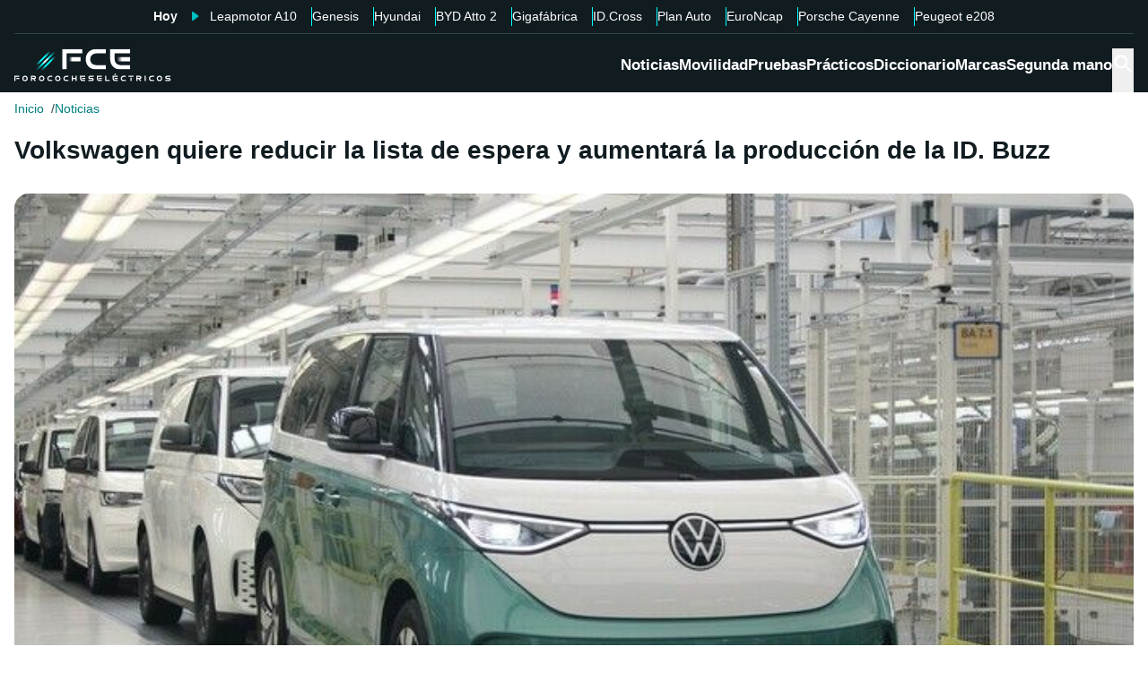

--- FILE ---
content_type: text/css; charset=UTF-8
request_url: https://forococheselectricos.com/_next/static/chunks/c8ed34d1a23a33c0.css
body_size: 46
content:
.gallery{align-items:center;gap:var(--container-spacing-md);flex-wrap:wrap;justify-content:center;display:flex}.gallery .gallery-item{max-width:calc(50% - var(--container-spacing-md))}
.Skeleton-module-scss-module__uBNWIG__skeleton{margin:var(--container-spacing-xl)0}.Skeleton-module-scss-module__uBNWIG__skeleton .Skeleton-module-scss-module__uBNWIG__background{background-color:var(--color-border)}
@media (min-width:992px){.useMediaQuery-module-scss-module__MuK6IW__mobile{display:none!important}}@media not (min-width:992px){.useMediaQuery-module-scss-module__MuK6IW__desktop{display:none!important}}
.MobileContainer-module-scss-module__CPip7G__mobile-container{display:block}@media (min-width:992px){.MobileContainer-module-scss-module__CPip7G__mobile-container{display:none}}
.Inread-module-scss-module__t_QwZG__inread--large{min-height:260px}@media (min-width:992px){.Inread-module-scss-module__t_QwZG__inread--large{min-height:450px}}


--- FILE ---
content_type: application/javascript; charset=utf-8
request_url: https://cdn.overtracking.com/t/tD9Q8mF79C1rgUevi/
body_size: 1524
content:
function _0x5f5c(_0x56c9ff,_0x357765){var _0x48afa=_0x48af();return _0x5f5c=function(_0x5f5c8d,_0x372f08){_0x5f5c8d=_0x5f5c8d-0x174;var _0x135d57=_0x48afa[_0x5f5c8d];return _0x135d57;},_0x5f5c(_0x56c9ff,_0x357765);}function _0x48af(){var _0x594e69=['pageview','timeout','_ovtCDN','error','Content-Type','location','dispatchEvent','length','5461115FZSzBN','type','18126hTlRRR','onload','D9Q8mF79C1rgUevi','setAttribute','script','status','split','17010600UOXINX','ovtpixel','find','src','1177300jdtGpf','1808bqwRlC','cdn.overtracking.com','href','20076TsDHLp','onerror','send','2718zMbRJN','2602761SuGlsz','POST','setRequestHeader','application/json','2282YexDju','hostname','entryType','_ot_start','slice','performance','\x20but\x20page\x20is\x20','open','createElement','ontimeout','https://','4DnnNoS','appendChild','event_custom','referrer','121UehoHz','/t/t','innerWidth','responseStatus','stringify','4DmTMLt','body','https://cdn.overtracking.com/ps.js'];_0x48af=function(){return _0x594e69;};return _0x48af();}(function(_0x99fc55,_0x169c73){var _0x6cd6e0=_0x5f5c,_0x1815a6=_0x99fc55();while(!![]){try{var _0x175c0c=parseInt(_0x6cd6e0(0x194))/0x1*(-parseInt(_0x6cd6e0(0x1a1))/0x2)+parseInt(_0x6cd6e0(0x17c))/0x3+parseInt(_0x6cd6e0(0x18b))/0x4*(-parseInt(_0x6cd6e0(0x19f))/0x5)+parseInt(_0x6cd6e0(0x178))/0x6*(parseInt(_0x6cd6e0(0x180))/0x7)+parseInt(_0x6cd6e0(0x175))/0x8*(-parseInt(_0x6cd6e0(0x17b))/0x9)+parseInt(_0x6cd6e0(0x174))/0xa*(-parseInt(_0x6cd6e0(0x18f))/0xb)+parseInt(_0x6cd6e0(0x1a8))/0xc;if(_0x175c0c===_0x169c73)break;else _0x1815a6['push'](_0x1815a6['shift']());}catch(_0x56b350){_0x1815a6['push'](_0x1815a6['shift']());}}}(_0x48af,0xd7dd0),!(function(){'use strict';var _0x1744f6=_0x5f5c;var _0x53c594=document['currentScript'][_0x1744f6(0x1ab)],_0x3fcadb=new URL(_0x53c594)['hostname'],_0x373fa6=_0x3fcadb;window[_0x1744f6(0x199)]=_0x1744f6(0x18a)+_0x373fa6;var _0x44ed95=window[_0x1744f6(0x19c)][_0x1744f6(0x181)];if(_0x1744f6(0x176)!==_0x3fcadb){var _0x3cfd00=function(_0x32e7c9){var _0x7b414=_0x1744f6,_0x465ab4=_0x32e7c9[_0x7b414(0x1a7)]('.');return _0x465ab4[_0x7b414(0x19e)]>=0x2?_0x465ab4[_0x7b414(0x184)](-0x2)['join']('.'):_0x32e7c9;};if(_0x3cfd00(_0x3fcadb)!==_0x3cfd00(_0x44ed95))return void console[_0x1744f6(0x19a)]('[Overtracking]\x20Domain\x20mismatch:\x20pixel\x20loaded\x20from\x20'+_0x3fcadb+_0x1744f6(0x186)+_0x44ed95);}var _0x15ebde={'ww':window[_0x1744f6(0x191)],'wh':window['innerHeight'],'t':_0x1744f6(0x197),'u':window[_0x1744f6(0x19c)][_0x1744f6(0x177)],'r':document[_0x1744f6(0x18e)]||null,'c':window[_0x1744f6(0x185)]['getEntries']()[_0x1744f6(0x1aa)](_0xa20d2a=>'navigation'===_0xa20d2a[_0x1744f6(0x182)])[_0x1744f6(0x192)]||null},_0x1e83c3=(JSON[_0x1744f6(0x193)](_0x15ebde),_0x53c594['replace'](_0x1744f6(0x190),'/s/'));function _0x3bd189(_0x6cbfe6,_0x510233=0x0){var _0x2671d7=_0x1744f6;const _0x403029=JSON[_0x2671d7(0x193)](_0x6cbfe6);if(0x1===_0x510233){const _0x43b060=new XMLHttpRequest();return _0x43b060[_0x2671d7(0x187)]('POST',_0x1e83c3,!0x0),_0x43b060['setRequestHeader'](_0x2671d7(0x19b),_0x2671d7(0x17f)),_0x43b060[_0x2671d7(0x198)]=0x2710,_0x43b060[_0x2671d7(0x1a2)]=function(){var _0x532542=_0x2671d7;_0x43b060[_0x532542(0x1a6)]>=0xc8&&_0x43b060[_0x532542(0x1a6)];},_0x43b060[_0x2671d7(0x179)]=function(){},_0x43b060['ontimeout']=function(){},void _0x43b060[_0x2671d7(0x17a)](_0x403029);}try{return void fetch(_0x1e83c3,{'method':_0x2671d7(0x17d),'headers':{'Content-Type':_0x2671d7(0x17f)},'body':_0x403029,'keepalive':!0x0});}catch(_0xe25ba4){}const _0x32192b=new XMLHttpRequest();_0x32192b['open'](_0x2671d7(0x17d),_0x1e83c3,!0x0),_0x32192b[_0x2671d7(0x17e)](_0x2671d7(0x19b),'application/json'),_0x32192b[_0x2671d7(0x198)]=0x2710,_0x32192b['onload']=function(){var _0x524958=_0x2671d7;_0x32192b['status']>=0xc8&&_0x32192b[_0x524958(0x1a6)];},_0x32192b['onerror']=function(){},_0x32192b[_0x2671d7(0x189)]=function(){},_0x32192b[_0x2671d7(0x17a)](_0x403029);}_0x3bd189(_0x15ebde),window['_ovt']=function(_0x2395e3,_0x47c6fe=''){var _0x183823=_0x1744f6;_0x3bd189({'i':_0x2395e3,'t':_0x183823(0x18d),'u':window[_0x183823(0x19c)][_0x183823(0x177)],'v':_0x47c6fe});};var _0x69d773=document[_0x1744f6(0x188)](_0x1744f6(0x1a5));_0x69d773[_0x1744f6(0x1ab)]=_0x1744f6(0x196),_0x69d773[_0x1744f6(0x1a0)]='module',_0x69d773[_0x1744f6(0x1a4)](_0x1744f6(0x1a9),_0x1744f6(0x1a3)),document[_0x1744f6(0x195)][_0x1744f6(0x18c)](_0x69d773),document[_0x1744f6(0x19d)](new Event(_0x1744f6(0x183)));}()));

--- FILE ---
content_type: application/javascript; charset=UTF-8
request_url: https://forococheselectricos.com/_next/static/chunks/6777ed2c336056c0.js
body_size: 1973
content:
(globalThis.TURBOPACK||(globalThis.TURBOPACK=[])).push(["object"==typeof document?document.currentScript:void 0,729,e=>{e.v({sticky:"Sticky-module-scss-module__ItCV5q__sticky",sticky__content:"Sticky-module-scss-module__ItCV5q__sticky__content",sticky__content__title:"Sticky-module-scss-module__ItCV5q__sticky__content__title",sticky__header:"Sticky-module-scss-module__ItCV5q__sticky__header","sticky__header__close-button":"Sticky-module-scss-module__ItCV5q__sticky__header__close-button","sticky__header__close-button--corporate":"Sticky-module-scss-module__ItCV5q__sticky__header__close-button--corporate"})},87535,e=>{e.v({flowcard:"Flowcard-module-scss-module___B4iVa__flowcard",flowcard__image:"Flowcard-module-scss-module___B4iVa__flowcard__image",flowcard__text:"Flowcard-module-scss-module___B4iVa__flowcard__text",flowcard__text__title:"Flowcard-module-scss-module___B4iVa__flowcard__text__title"})},93744,e=>{e.v({"sticky-flowcard":"StickyFlowcard-module-scss-module__BDG3Cq__sticky-flowcard"})},10848,e=>{"use strict";var t=e.i(43476),r=e.i(71645),n=e.i(43794),c=e.i(25913),i=e.i(71955),a=e.i(55899),l=e.i(47127),u=e.i(4718),o=e.i(75198),s=e.i(729);let d=(0,c.cva)(s.default.sticky,{variants:{},defaultVariants:{}}),_=({title:e,className:r,children:c=!1,..._})=>{let{activeSticky:f,closeSticky:m}=(0,o.useStickyContext)();return(0,t.jsxs)(i.ToggleContainer,{className:(0,n.default)(d({}),r),toggle:!!f&&f.id===_.id,variant:"content",placement:"bottom",transition:"slide",..._,children:[(0,t.jsx)("span",{className:s.default.sticky__header,children:(0,t.jsx)(a.Button,{variant:"linkText",className:(0,n.default)(s.default["sticky__header__close-button"],e?s.default["sticky__header__close-button--corporate"]:""),onClick:e=>{e.preventDefault(),m()},"aria-label":"Cerrar",children:(0,t.jsx)(l.Icon,{size:"md",children:(0,t.jsx)(u.default,{color:"var(--color-text-tertiary)"})})})}),(0,t.jsxs)("span",{className:s.default.sticky__content,children:[e&&(0,t.jsx)("span",{className:s.default.sticky__content__title,children:e}),c]})]})};var f=e.i(74603),m=e.i(16534),w=e.i(11633),k=e.i(87535);(0,c.cva)(k.default.flowcard,{variants:{},defaultVariants:{}});let y=({className:e,link:r,image:c,handleClick:i,...a})=>(0,t.jsxs)(w.Link,{className:(0,n.default)(e,k.default.flowcard),variant:"linkText",...r,onClick:i,children:[(0,t.jsx)("div",{className:k.default.flowcard__text,children:(0,t.jsx)("p",{className:k.default.flowcard__text__title,children:r.anchor})}),(0,t.jsx)("div",{className:k.default.flowcard__image,children:(0,t.jsx)(m.Image,{rounded:"md",...c,alt:r.anchor,width:c.width||100,height:c.height||100})})]});var h=e.i(93744);e.s(["default",0,({findFlowcardLink:e,scrollBoundary:n=.4,scrollItemSelector:c})=>{var i,a,l;let{openSticky:u}=(0,o.useStickyContext)(),{appName:s}=(0,f.useClientConfigContext)(),[d,m]=r.default.useState(0),[w,k]=r.default.useState(!1),[v,x]=r.default.useState(void 0),g=function(e,t,n,c){var i=this,a=(0,r.useRef)(null),l=(0,r.useRef)(0),u=(0,r.useRef)(0),o=(0,r.useRef)(null),s=(0,r.useRef)([]),d=(0,r.useRef)(),_=(0,r.useRef)(),f=(0,r.useRef)(e),m=(0,r.useRef)(!0);f.current=e;var w="undefined"!=typeof window,k=!t&&0!==t&&w;if("function"!=typeof e)throw TypeError("Expected a function");t=+t||0;var y=!!(n=n||{}).leading,h=!("trailing"in n)||!!n.trailing,v="maxWait"in n,x="debounceOnServer"in n&&!!n.debounceOnServer,g=v?Math.max(+n.maxWait||0,t):null;return(0,r.useEffect)(function(){return m.current=!0,function(){m.current=!1}},[]),(0,r.useMemo)(function(){var e=function(e){var t=s.current,r=d.current;return s.current=d.current=null,l.current=e,u.current=u.current||e,_.current=f.current.apply(r,t)},r=function(e,t){k&&cancelAnimationFrame(o.current),o.current=k?requestAnimationFrame(e):setTimeout(e,t)},n=function(e){if(!m.current)return!1;var r=e-a.current;return!a.current||r>=t||r<0||v&&e-l.current>=g},p=function(t){return o.current=null,h&&s.current?e(t):(s.current=d.current=null,_.current)},S=function e(){var c=Date.now();if(y&&u.current===l.current&&C(),n(c))return p(c);if(m.current){var i=t-(c-a.current);r(e,v?Math.min(i,g-(c-l.current)):i)}},C=function(){c&&c({})},b=function(){if(w||x){var c=Date.now(),u=n(c);if(s.current=[].slice.call(arguments),d.current=i,a.current=c,u){if(!o.current&&m.current)return l.current=a.current,r(S,t),y?e(a.current):_.current;if(v)return r(S,t),e(a.current)}return o.current||r(S,t),_.current}};return b.cancel=function(){var e=o.current;e&&(k?cancelAnimationFrame(o.current):clearTimeout(o.current)),l.current=0,s.current=a.current=d.current=o.current=null,e&&c&&c({})},b.isPending=function(){return!!o.current},b.flush=function(){return o.current?p(Date.now()):_.current},b},[y,v,t,g,h,k,w,x,c])}(()=>{window.scrollY>d*n&&(window.removeEventListener("scroll",g),k(!0))},500,{maxWait:500,leading:void 0===(a=(i={}).leading)||a,trailing:void 0===(l=i.trailing)||l});return r.default.useEffect(()=>{m(document.body.scrollHeight)},[]),r.default.useEffect(()=>{let e;if(0!==d){var t,r;if(c){let t=document.querySelector(c);t&&(e=new IntersectionObserver(([t])=>{t.isIntersecting&&(k(!0),e?.disconnect())},{root:null,rootMargin:"100px 0px 100px 0px"})).observe(t)}else window.addEventListener("scroll",g,{passive:!0});return t="."+h.default["sticky-flowcard"],r={pageType:"Noticia",moduleName:"Flowcard"},window.marfeel=window.marfeel||{cmd:[]},window.marfeel.cmd.push(["compass",function(e){e.setRecirculationModules([{selector:t,name:s+" - "+r.pageType+" - "+r.moduleName}])}]),()=>{window.removeEventListener("scroll",g),e&&e.disconnect()}}},[d]),r.default.useEffect(()=>{w&&e().then(e=>{if(!e||window.location.href==e.link.href)return;let t=localStorage.getItem("lastFlowcardClicked");t&&t==e.link.href||(x(e),u(o.StickyId.StickyFlowcard))})},[w]),(0,t.jsx)(_,{id:o.StickyId.StickyFlowcard,title:"Elegido para ti",children:v&&(0,t.jsx)(y,{link:v.link,image:v.image,className:h.default["sticky-flowcard"],handleClick:e=>{localStorage.setItem("lastFlowcardClicked",e.currentTarget.href)}})})}],10848)}]);

--- FILE ---
content_type: application/javascript; charset=UTF-8
request_url: https://forococheselectricos.com/_next/static/chunks/ac84305d9e180942.js
body_size: 14527
content:
(globalThis.TURBOPACK||(globalThis.TURBOPACK=[])).push(["object"==typeof document?document.currentScript:void 0,83733,e=>{"use strict";var t=e.i(71645),a=e.i(74603);e.s(["useNativeShare",0,(e,a,r,s=!1)=>{let[l,i]=t.default.useState(!1);return t.default.useEffect(()=>{i(s&&window.navigator&&void 0!==window.navigator.share)},[]),t=>{if(l&&e){t.preventDefault();try{navigator.share({title:r,text:r,url:a})}catch(e){console.error("Error sharing:",e)}}}},"useRRSSShareUrl",0,(e,t,r)=>{let{xShareAccount:s}=(0,a.useClientConfigContext)(),l=r?encodeURIComponent(r):void 0,i=t.includes("?"),n=`${t}${i?"&":"?"}utm_source=${e}&utm_medium=share_button`;switch(e){case"x":return`https://x.com/intent/tweet?url=${encodeURIComponent(n)}${l?"&text="+l:""}&via=${s}`;case"instagram":return`https://www.instagram.com/sharing/share-offsite/?url=${encodeURIComponent(n)}${l?"&title="+l:""}`;case"facebook":return`https://www.facebook.com/sharer/sharer.php?u=${encodeURIComponent(n)}`;case"whatsapp":return`https://api.whatsapp.com/send?text=${l?l+"%20":""}${encodeURIComponent(n)}`;case"linkedin":return`https://www.linkedin.com/sharing/share-offsite/?url=${encodeURIComponent(n)}${l?"&title="+l:""}`;case"bluesky":return`https://bsky.app/intent/compose?text=${l?l+"%0A":""}${encodeURIComponent(n)}`;default:return""}}])},2295,e=>{e.v({"share-block":"ShareBlock-module-scss-module__y_3nPq__share-block","share-block--column":"ShareBlock-module-scss-module__y_3nPq__share-block--column","share-block__rrss-list":"ShareBlock-module-scss-module__y_3nPq__share-block__rrss-list","share-block__title":"ShareBlock-module-scss-module__y_3nPq__share-block__title"})},5911,e=>{"use strict";var t=e.i(43476),a=e.i(43794),r=e.i(25913),s=e.i(71645);let l=s.default.forwardRef(({color:e="#fff",...a},r)=>(0,t.jsxs)("svg",{width:"32",height:"32",viewBox:"0 0 32 32",fill:"none",xmlns:"http://www.w3.org/2000/svg",...a,ref:r,children:[(0,t.jsx)("path",{d:"M0 16C0 24.8366 7.16344 32 16 32C24.8366 32 32 24.8366 32 16C32 7.16344 24.8366 0 16 0C7.16344 0 0 7.16344 0 16Z",fill:"#1877F2"}),(0,t.jsx)("path",{d:"M26.5 16.2539C26.5 10.4789 21.775 5.75391 16 5.75391C10.225 5.75391 5.5 10.4789 5.5 16.2539C5.5 21.5039 9.30625 25.8352 14.2937 26.6227V19.2727H11.6687V16.2539H14.2937V13.8914C14.2937 11.2664 15.8688 9.82266 18.2313 9.82266C19.4125 9.82266 20.5938 10.0852 20.5938 10.0852V12.7102H19.2812C17.9688 12.7102 17.575 13.4977 17.575 14.2852V16.2539H20.4625L19.9375 19.2727H17.4438V26.7539C22.6938 25.9664 26.5 21.5039 26.5 16.2539Z",fill:e})]}));l.displayName="FacebookShadedIcon";let i=s.default.forwardRef(({color:e="#fff",...a},r)=>(0,t.jsxs)("svg",{width:"32",height:"32",viewBox:"0 0 32 32",fill:"none",xmlns:"http://www.w3.org/2000/svg",...a,ref:r,children:[(0,t.jsx)("rect",{width:"32",height:"32",rx:"16",fill:"#0F1419"}),(0,t.jsx)("path",{d:"M17.905 14.4695L25.3512 6H23.5869L17.1184 13.3524L11.9558 6H6L13.8086 17.1192L6 26H7.76429L14.591 18.2338L20.0442 26H26L17.905 14.4695ZM15.4877 17.2168L14.6954 16.1089L8.40053 7.30146H11.1108L16.1925 14.412L16.9815 15.5199L23.5861 24.7619H20.8758L15.4877 17.2168Z",fill:e})]}));i.displayName="XShadedIcon";let n=s.default.forwardRef(({color:e="#fff",...a},r)=>(0,t.jsxs)("svg",{width:"32",height:"32",viewBox:"0 0 32 32",fill:"none",xmlns:"http://www.w3.org/2000/svg",...a,ref:r,children:[(0,t.jsx)("path",{d:"M0 16C0 24.8366 7.16344 32 16 32C24.8366 32 32 24.8366 32 16C32 7.16344 24.8366 0 16 0C7.16344 0 0 7.16344 0 16Z",fill:"#25D366"}),(0,t.jsx)("path",{d:"M21.6 10.3C20.1 8.8 18.1 8 16 8C11.6 8 8 11.6 8 16C8 17.4 8.40001 18.8 9.10001 20L8 24L12.2 22.9C13.4 23.5 14.7 23.9 16 23.9C20.4 23.9 24 20.3 24 15.9C24 13.8 23.1 11.8 21.6 10.3ZM16 22.6C14.8 22.6 13.6 22.3 12.6 21.7L12.4 21.6L9.89999 22.3L10.6 19.9L10.4 19.6C9.69999 18.5 9.39999 17.3 9.39999 16.1C9.39999 12.5 12.4 9.5 16 9.5C17.8 9.5 19.4 10.2 20.7 11.4C22 12.7 22.6 14.3 22.6 16.1C22.6 19.6 19.7 22.6 16 22.6ZM19.6 17.6C19.4 17.5 18.4 17 18.2 17C18 16.9 17.9 16.9 17.8 17.1C17.7 17.3 17.3 17.7 17.2 17.9C17.1 18 17 18 16.8 18C16.6 17.9 16 17.7 15.2 17C14.6 16.5 14.2 15.8 14.1 15.6C14 15.4 14.1 15.3 14.2 15.2C14.3 15.1 14.4 15 14.5 14.9C14.6 14.8 14.6 14.7 14.7 14.6C14.8 14.5 14.7 14.4 14.7 14.3C14.7 14.2 14.3 13.2 14.1 12.8C14 12.5 13.8 12.5 13.7 12.5C13.6 12.5 13.5 12.5 13.3 12.5C13.2 12.5 13 12.5 12.8 12.7C12.6 12.9 12.1 13.4 12.1 14.4C12.1 15.4 12.8 16.3 12.9 16.5C13 16.6 14.3 18.7 16.3 19.5C18 20.2 18.3 20 18.7 20C19.1 20 19.9 19.5 20 19.1C20.2 18.6 20.2 18.2 20.1 18.2C20 17.7 19.8 17.7 19.6 17.6Z",fill:e})]}));n.displayName="WhatsappShadedIcon";let o=s.default.forwardRef(({color:e="#fff",...a},r)=>(0,t.jsx)("svg",{xmlns:"http://www.w3.org/2000/svg",width:"32",height:"32",viewBox:"0 0 32 32",fill:"none",...a,ref:r,children:(0,t.jsx)("path",{fillRule:"evenodd",clipRule:"evenodd",d:"M0 16C0 7.16344 7.16344 0 16 0C24.8366 0 32 7.16344 32 16C32 24.8366 24.8366 32 16 32C7.16344 32 0 24.8366 0 16ZM8.2 13.3V24H11.6V13.3H8.2ZM8 9.9C8 11 8.8 11.8 9.9 11.8C11 11.8 11.8 11 11.8 9.9C11.8 8.8 11 8 9.9 8C8.9 8 8 8.8 8 9.9ZM20.6 24H23.8V17.4C23.8 14.1 21.8 13 19.9 13C18.2 13 17 14.1 16.7 14.8V13.3H13.5V24H16.9V18.3C16.9 16.8 17.9 16 18.9 16C19.9 16 20.6 16.5 20.6 18.2V24Z",fill:"#2867B2"})}));o.displayName="LinkedinShadedIcon";let d=s.default.forwardRef(({color:e="#fff",...a},r)=>(0,t.jsxs)("svg",{width:"48",height:"48",viewBox:"0 0 48 48",fill:"none",xmlns:"http://www.w3.org/2000/svg",...a,ref:r,children:[(0,t.jsx)("path",{d:"M47.99 24.0008C47.99 36.1223 39.0075 46.1434 27.3384 47.7696C26.2474 47.921 25.1311 48 23.9979 48C22.69 48 21.4056 47.8957 20.1548 47.6939C8.73117 45.8542 0.00585938 35.9458 0.00585938 24.0008C0.00585938 10.7459 10.7486 0 23.9996 0C37.2507 0 47.9934 10.7459 47.9934 24.0008H47.99Z",fill:"#1185FE"}),(0,t.jsx)("path",{d:"M23.9939 23.039C22.723 20.5766 19.2756 15.9775 16.0666 13.7137C12.9925 11.5451 11.8169 11.9185 11.0544 12.268C10.1647 12.6731 10.0059 14.0393 10.0059 14.8416C10.0059 15.6439 10.4427 21.4345 10.7366 22.3956C11.6898 25.5888 15.0657 26.6691 18.1795 26.3196C18.3383 26.2958 18.4972 26.272 18.664 26.2561C18.5052 26.2799 18.3383 26.3037 18.1795 26.3196C13.62 26.9948 9.56104 28.6549 14.883 34.5727C20.7293 40.6254 22.8978 33.2779 24.0098 29.5446C25.1219 33.27 26.4008 40.3554 33.0254 34.5727C38.0059 29.5446 34.3917 26.9948 29.8322 26.3196C29.6734 26.3037 29.5066 26.2799 29.3477 26.2561C29.5145 26.2799 29.6734 26.2958 29.8322 26.3196C32.946 26.6691 36.3298 25.5888 37.2751 22.3956C37.561 21.4266 38.0059 15.6439 38.0059 14.8416C38.0059 14.0393 37.847 12.6731 36.9573 12.268C36.1869 11.9185 35.0192 11.5451 31.9452 13.7137C28.7122 15.9854 25.2649 20.5766 23.9939 23.039Z",fill:e})]}));d.displayName="BlueskyShadedIcon";var _=e.i(83733),c=e.i(35744),u=e.i(7370),m=e.i(2295);let h=(0,r.cva)(m.default["share-block"],{variants:{variant:{default:"",column:m.default["share-block--column"]}},defaultVariants:{variant:"default"}}),f=({variant:e,className:r,text:s,url:f,titleLabel:p,enableNativeShare:v=!1,rrss:b})=>{let g=(0,c.useIsMobile)(),x=(0,_.useNativeShare)(g,f,s,v);return(0,t.jsxs)("div",{className:(0,a.default)(h({variant:e}),r),...(0,u.getRecirculationTrack)({pageType:"Noticia",moduleName:"Bloque Compartir"}),children:[(0,t.jsx)("p",{className:m.default["share-block__title"],children:p||"Compártela en:"}),(0,t.jsxs)("ul",{className:m.default["share-block__rrss-list"],children:[(!b||void 0===b.whatsapp||b.whatsapp)&&(0,t.jsx)("li",{children:(0,t.jsx)("a",{onClick:x,target:"_blank",href:(0,_.useRRSSShareUrl)("whatsapp",f,s),title:"Compartir en Whatsapp",children:(0,t.jsx)(n,{})})}),(!b||void 0===b.facebook||b.facebook)&&(0,t.jsx)("li",{children:(0,t.jsx)("a",{onClick:x,target:"_blank",href:(0,_.useRRSSShareUrl)("facebook",f,s),title:"Compartir en Facebook",children:(0,t.jsx)(l,{})})}),(!b||void 0===b.linkedin||b.linkedin)&&(0,t.jsx)("li",{children:(0,t.jsx)("a",{onClick:x,target:"_blank",href:(0,_.useRRSSShareUrl)("linkedin",f,s),title:"Compartir en Linkedin",children:(0,t.jsx)(o,{})})}),(!b||void 0===b.x||b.x)&&(0,t.jsx)("li",{children:(0,t.jsx)("a",{onClick:x,target:"_blank",href:(0,_.useRRSSShareUrl)("x",f,s),title:"Compartir en X",children:(0,t.jsx)(i,{})})}),(!b||void 0===b.bluesky||b.bluesky)&&(0,t.jsx)("li",{children:(0,t.jsx)("a",{onClick:x,target:"_blank",href:(0,_.useRRSSShareUrl)("bluesky",f,s),title:"Compartir en Bluesky",children:(0,t.jsx)(d,{})})})]})]})};f.displayName="ShareBlock",e.s(["ShareBlock",()=>f],5911)},44828,e=>{"use strict";var t=e.i(43476),a=e.i(79139),r=e.i(35744);let s=({device:e})=>{let s=(0,r.useIsMobile)();return(0,t.jsx)(a.AdUnit,{slotId:"Roba1",device:e,autoRefresh:!1,lazyLoadEnabled:!1,bundleRequest:s?"ogury":void 0})};s.displayName="Roba1",e.s(["Roba1",()=>s])},97880,e=>{e.v("/_next/static/media/fce.58b6f123.svg")},34548,e=>{e.v("/_next/static/media/motor-es.3b36e276.svg")},74987,e=>{"use strict";var t=e.i(43476);let a=e.i(71645).default.forwardRef(({color:e="currentColor",...a},r)=>(0,t.jsxs)("svg",{stroke:e,fill:e,strokeWidth:"0",viewBox:"0 0 24 24",height:"200px",width:"200px",...a,xmlns:"http://www.w3.org/2000/svg",children:[(0,t.jsx)("path",{d:"M1.75 1h12.5c.966 0 1.75.784 1.75 1.75v9.5A1.75 1.75 0 0 1 14.25 14H8.061l-2.574 2.573A1.458 1.458 0 0 1 3 15.543V14H1.75A1.75 1.75 0 0 1 0 12.25v-9.5C0 1.784.784 1 1.75 1ZM1.5 2.75v9.5c0 .138.112.25.25.25h2a.75.75 0 0 1 .75.75v2.19l2.72-2.72a.749.749 0 0 1 .53-.22h6.5a.25.25 0 0 0 .25-.25v-9.5a.25.25 0 0 0-.25-.25H1.75a.25.25 0 0 0-.25.25Z"}),(0,t.jsx)("path",{d:"M22.5 8.75a.25.25 0 0 0-.25-.25h-3.5a.75.75 0 0 1 0-1.5h3.5c.966 0 1.75.784 1.75 1.75v9.5A1.75 1.75 0 0 1 22.25 20H21v1.543a1.457 1.457 0 0 1-2.487 1.03L15.939 20H10.75A1.75 1.75 0 0 1 9 18.25v-1.465a.75.75 0 0 1 1.5 0v1.465c0 .138.112.25.25.25h5.5a.75.75 0 0 1 .53.22l2.72 2.72v-2.19a.75.75 0 0 1 .75-.75h2a.25.25 0 0 0 .25-.25v-9.5Z"})]}));a.displayName="CommentIcon",e.s(["default",0,a])},72951,e=>{e.v({tag:"Tag-module-scss-module__Umizqa__tag","tag--corporate":"Tag-module-scss-module__Umizqa__tag--corporate","tag--red":"Tag-module-scss-module__Umizqa__tag--red","tag--squared":"Tag-module-scss-module__Umizqa__tag--squared"})},19139,e=>{"use strict";var t=e.i(43476),a=e.i(11633);function r({id:e,url:r}){return(0,t.jsx)(a.Link,{variant:"linkText",href:r+"#disqus_thread",className:"disqus-comment-count","data-disqus-identifier":e,children:"Sin comentarios"})}e.s(["DisqussCommentsCounter",()=>r])},73082,e=>{e.v({article:"ArticleCard-module-scss-module___bJkRq__article","article--2-3":"ArticleCard-module-scss-module___bJkRq__article--2-3","article--ed":"ArticleCard-module-scss-module___bJkRq__article--ed","article--external":"ArticleCard-module-scss-module___bJkRq__article--external","article--external-no-bg":"ArticleCard-module-scss-module___bJkRq__article--external-no-bg","article--fce":"ArticleCard-module-scss-module___bJkRq__article--fce","article--horizontal":"ArticleCard-module-scss-module___bJkRq__article--horizontal","article--lg":"ArticleCard-module-scss-module___bJkRq__article--lg","article--lite":"ArticleCard-module-scss-module___bJkRq__article--lite","article--motor":"ArticleCard-module-scss-module___bJkRq__article--motor","article--sm":"ArticleCard-module-scss-module___bJkRq__article--sm","article--tiempo":"ArticleCard-module-scss-module___bJkRq__article--tiempo","article--vertical":"ArticleCard-module-scss-module___bJkRq__article--vertical","article--xs":"ArticleCard-module-scss-module___bJkRq__article--xs",article__data:"ArticleCard-module-scss-module___bJkRq__article__data",article__data__entrance:"ArticleCard-module-scss-module___bJkRq__article__data__entrance",article__data__footer:"ArticleCard-module-scss-module___bJkRq__article__data__footer",article__data__footer__comments:"ArticleCard-module-scss-module___bJkRq__article__data__footer__comments",article__data__footer__comments__icon:"ArticleCard-module-scss-module___bJkRq__article__data__footer__comments__icon","article__data__footer__share-btn":"ArticleCard-module-scss-module___bJkRq__article__data__footer__share-btn",article__data__footer__time:"ArticleCard-module-scss-module___bJkRq__article__data__footer__time",article__data__list:"ArticleCard-module-scss-module___bJkRq__article__data__list",article__data__list__author:"ArticleCard-module-scss-module___bJkRq__article__data__list__author",article__data__site:"ArticleCard-module-scss-module___bJkRq__article__data__site","article__data__site--default":"ArticleCard-module-scss-module___bJkRq__article__data__site--default",article__data__site__logo:"ArticleCard-module-scss-module___bJkRq__article__data__site__logo",article__data__tag:"ArticleCard-module-scss-module___bJkRq__article__data__tag",article__data__title:"ArticleCard-module-scss-module___bJkRq__article__data__title",article__image:"ArticleCard-module-scss-module___bJkRq__article__image",article__image__tag:"ArticleCard-module-scss-module___bJkRq__article__image__tag","article__share-block":"ArticleCard-module-scss-module___bJkRq__article__share-block","article__share-block--visible":"ArticleCard-module-scss-module___bJkRq__article__share-block--visible","article__share-block__close-btn":"ArticleCard-module-scss-module___bJkRq__article__share-block__close-btn","article__share-block__content":"ArticleCard-module-scss-module___bJkRq__article__share-block__content","article__share-block__content__rrss-list":"ArticleCard-module-scss-module___bJkRq__article__share-block__content__rrss-list","article__share-block__content__rrss-list__item":"ArticleCard-module-scss-module___bJkRq__article__share-block__content__rrss-list__item","article__share-block__content__title":"ArticleCard-module-scss-module___bJkRq__article__share-block__content__title"})},26976,e=>{"use strict";var t=e.i(43476),a=e.i(71645),r=e.i(43794),s=e.i(25913),l=e.i(16534),i=e.i(11633),n=e.i(72951);let o=(0,s.cva)(n.default.tag,{variants:{variant:{default:"",squared:n.default["tag--squared"]},color:{default:"",red:n.default["tag--red"],corporate:n.default["tag--corporate"]}}}),d=({className:e,onLinkClick:a,variant:s,color:l,...n})=>(0,t.jsx)(i.Link,{...n,variant:"tag",className:(0,r.default)(e,o({variant:s,color:l})),onClick:a,children:n.children});var _=e.i(32686);let c=a.default.forwardRef(({color:e="currentColor",...a},r)=>(0,t.jsx)("svg",{stroke:e,fill:e,strokeWidth:"0",viewBox:"0 0 512 512",height:"200px",width:"200px",xmlns:"http://www.w3.org/2000/svg",children:(0,t.jsx)("path",{d:"M96 52v408l320-204L96 52z"})}));c.displayName="PlayIcon";var u=e.i(47127),m=e.i(34046);let h=a.default.forwardRef(({color:e="currentColor",...a},r)=>(0,t.jsxs)("svg",{stroke:"currentColor",fill:e,strokeWidth:"0",viewBox:"0 0 24 24",height:"200px",width:"200px",xmlns:"http://www.w3.org/2000/svg",children:[(0,t.jsx)("path",{fill:"none",d:"M0 0h24v24H0V0z"}),(0,t.jsx)("path",{d:"M18 16.08c-.76 0-1.44.3-1.96.77L8.91 12.7c.05-.23.09-.46.09-.7s-.04-.47-.09-.7l7.05-4.11c.54.5 1.25.81 2.04.81 1.66 0 3-1.34 3-3s-1.34-3-3-3-3 1.34-3 3c0 .24.04.47.09.7L8.04 9.81C7.5 9.31 6.79 9 6 9c-1.66 0-3 1.34-3 3s1.34 3 3 3c.79 0 1.5-.31 2.04-.81l7.12 4.16c-.05.21-.08.43-.08.65 0 1.61 1.31 2.92 2.92 2.92s2.92-1.31 2.92-2.92c0-1.61-1.31-2.92-2.92-2.92zM18 4c.55 0 1 .45 1 1s-.45 1-1 1-1-.45-1-1 .45-1 1-1zM6 13c-.55 0-1-.45-1-1s.45-1 1-1 1 .45 1 1-.45 1-1 1zm12 7.02c-.55 0-1-.45-1-1s.45-1 1-1 1 .45 1 1-.45 1-1 1z"})]}));h.displayName="ShareIcon";var f=e.i(55899);let p=a.default.forwardRef(({color:e="currentColor",...a},r)=>(0,t.jsx)("svg",{viewBox:"0 0 24 24",...a,ref:r,"aria-hidden":"true",children:(0,t.jsx)("g",{children:(0,t.jsx)("path",{fill:e,d:"M18.244 2.25h3.308l-7.227 8.26 8.502 11.24H16.17l-5.214-6.817L4.99 21.75H1.68l7.73-8.835L1.254 2.25H8.08l4.713 6.231zm-1.161 17.52h1.833L7.084 4.126H5.117z"})})}));p.displayName="XIcon";let v=a.default.forwardRef(({color:e="currentColor",...a},r)=>(0,t.jsx)("svg",{viewBox:"0 0 24 24",...a,ref:r,children:(0,t.jsx)("path",{fill:e,d:"M16.5,3l0,3.375l-2.25,0c-0.617,0 -1.125,0.508 -1.125,1.125l0,2.25l3.375,0l0,3.375l-3.375,0l0,7.875l-3.375,0l0,-7.875l-2.25,0l0,-3.375l2.25,0l0,-2.813c0,-2.182 1.766,-3.937 3.938,-3.937l2.812,0Z"})}));v.displayName="FacebookIcon";let b=a.default.forwardRef(({color:e="currentColor",...a},r)=>(0,t.jsx)("svg",{width:"24",height:"24",viewBox:"0 0 24 24",xmlns:"http://www.w3.org/2000/svg",...a,ref:r,children:(0,t.jsx)("path",{fill:e,d:"M12.0377 3.29034C7.09761 3.29034 3.07723 7.16267 3.07548 11.9216C3.07432 13.4435 3.48774 14.9288 4.27161 16.237L3 20.7097L7.75142 19.5095C9.07309 20.2009 10.5427 20.5615 12.0343 20.5605H12.0377C16.9779 20.5605 20.9983 16.6876 21 11.9286C21.0012 9.62344 20.0698 7.45357 18.3772 5.82254C16.6852 4.19093 14.4352 3.29092 12.0377 3.29034ZM12.0377 19.1025H12.0348C10.6982 19.1025 9.3871 18.7564 8.24323 18.1026L7.97032 17.947L5.15187 18.6589L5.90439 16.0111L5.72729 15.74C4.98343 14.6055 4.58745 13.2783 4.58806 11.9216C4.58981 7.9657 7.932 4.74834 12.0406 4.74834C14.0299 4.74892 15.9002 5.49622 17.3071 6.85202C18.714 8.20783 19.488 10.0107 19.4868 11.928C19.4851 15.884 16.1435 19.1025 12.0372 19.1025H12.0377ZM16.1237 13.7286C15.8996 13.6212 14.7987 13.0992 14.5932 13.0266C14.3882 12.9552 14.239 12.918 14.0897 13.134C13.9411 13.35 13.5114 13.836 13.3814 13.9794C13.2501 14.1234 13.1195 14.1409 12.8954 14.0334C12.6712 13.9254 11.9495 13.6978 11.0948 12.9627C10.4288 12.3914 9.97935 11.6853 9.84871 11.4687C9.71806 11.2533 9.83477 11.1366 9.94684 11.0292C10.0473 10.9334 10.171 10.7778 10.2825 10.6518C10.3939 10.5258 10.4311 10.4358 10.5066 10.2918C10.5809 10.1483 10.5437 10.0218 10.4874 9.91434C10.4311 9.80576 9.984 8.74434 9.79645 8.31293C9.61529 7.89254 9.43065 7.94886 9.29303 7.94189C9.16239 7.93609 9.01374 7.93434 8.86335 7.93434C8.71529 7.93434 8.472 7.98834 8.26645 8.20434C8.06148 8.42034 7.48258 8.94176 7.48258 10.0032C7.48258 11.0652 8.28503 12.0906 8.3971 12.2346C8.50916 12.378 9.97645 14.5572 12.223 15.492C12.7572 15.7132 13.1741 15.8462 13.4998 15.9461C14.0363 16.1104 14.5246 16.0866 14.9102 16.0314C15.3399 15.9693 16.2352 15.51 16.421 15.0066C16.608 14.5032 16.608 14.0712 16.5523 13.9812C16.4977 13.8912 16.3479 13.8372 16.1237 13.7286V13.7286Z"})}));b.displayName="WhatsappIcon";let g=a.default.forwardRef(({color:e="currentColor",...a},r)=>(0,t.jsx)("svg",{width:"14",height:"12",viewBox:"0 0 14 12",xmlns:"http://www.w3.org/2000/svg",...a,ref:r,children:(0,t.jsx)("path",{fill:e,d:"M1.96101 2.58532C2.8059 2.58532 3.34616 2.0111 3.34616 1.30154C3.32996 0.557505 2.80588 0 1.9772 0C1.14903 0 0.608779 0.557505 0.625499 1.30154C0.608779 2.0111 1.14905 2.58532 1.96101 2.58532ZM0.693427 3.59949V11.8639H3.26203V3.59949H0.693427ZM5.12512 3.93076C5.16055 4.64031 5.19597 5.4983 5.19597 6.50473H5.19706V11.9995H7.87617V7.34639C7.87617 7.1148 7.91105 6.88424 7.98189 6.71897C8.15792 6.25733 8.59825 5.77885 9.33888 5.77885C10.3084 5.77885 10.6959 6.48789 10.6959 7.52799V11.9995H13.375V7.21377C13.375 4.83874 12.0529 3.74968 10.2904 3.74968C8.86257 3.74968 7.98134 4.52452 7.62874 5.03615H7.57587L7.45217 3.93076H5.12512Z"})}));g.displayName="LinkedinIcon";var x=e.i(4718),k=e.i(83733),C=e.i(35744),M=e.i(74987),w=e.i(19139);class j{static getColorLuminance(e){return(299*parseInt((e=e.replace("#","")).substring(0,2),16)+587*parseInt(e.substring(2,4),16)+114*parseInt(e.substring(4,6),16))/1e3}}let y={src:e.i(97880).default,width:104,height:32,blurWidth:0,blurHeight:0},S={src:e.i(34548).default,width:251,height:48,blurWidth:0,blurHeight:0};var L=e.i(73082);let $=(0,s.cva)(L.default.article,{variants:{variant:{default:"",lite:L.default["article--lite"]},orientation:{responsive:"",horizontal:L.default["article--horizontal"],vertical:L.default["article--vertical"]},ratio:{"1:1":"","2:3":L.default["article--2-3"]},size:{md:"",sm:L.default["article--sm"],xs:L.default["article--xs"],lg:L.default["article--lg"]}},defaultVariants:{orientation:"responsive",ratio:"1:1",size:"md"}}),H=({image:e,link:s,title:n,tag:o,date:H,orientation:Y,ratio:R,size:D,className:N,entrance:q,author:T,video:A,gallery:B,readingTimeSeconds:J,branded:I,onLinkClick:z,markedTerm:V,shareBlock:F,comments:O,variant:U})=>{let Z,W=(0,C.useIsMobile)(),[X,E]=a.default.useState(n),[P,K]=a.default.useState(!1),Q=(0,k.useNativeShare)(W,s.href,n);a.default.useEffect(()=>{G(V)},[V]);let G=e=>{if(!e)return void E(n);let t=e.split(" ");if(t.unshift(e),t.sort(function(e,t){return t.length-e.length}),document.querySelector(`.${L.default.article__data__title}`)){let e=""+n;for(let a=0;a<t.length;a++)e=e.replace(RegExp("(?![^<]*>)"+t[a]+"(?![^<]*<)","gi"),e=>`<mark>${e}</mark>`);E(e)}},ee=e=>{e.preventDefault(),K(!P)},et=e=>{27===e.keyCode&&K(!1)};a.default.useEffect(()=>(window.addEventListener("keydown",et),()=>{window.removeEventListener("keydown",et)}),[]),B?Z=(0,t.jsx)(d,{variant:"squared",size:"lg"!==D?"xs":void 0,color:"corporate",href:s.href+"#galeria",className:L.default.article__image__tag,children:(0,t.jsxs)("span",{className:"flex items-center gap-2",children:[(0,t.jsx)(u.Icon,{size:"xs",children:(0,t.jsx)(m.default,{})}),(0,t.jsx)("span",{children:B.numberOfImages})]})}):A&&(Z=(0,t.jsx)(d,{variant:"squared",size:"lg"!==D?"xs":void 0,color:"red",href:s.href,className:L.default.article__image__tag,children:(0,t.jsxs)("span",{className:"flex items-center gap-1",children:[(0,t.jsx)(u.Icon,{size:"xs",children:(0,t.jsx)(c,{})}),(0,t.jsx)("span",{children:A.duration})]})}));let ea="";if(I)switch(I.brand){case"motor":ea=L.default["article--motor"];break;case"fce":ea=L.default["article--fce"];break;case"ed":ea=L.default["article--ed"];break;case"tiempo":ea=L.default["article--tiempo"]}return(0,t.jsxs)("article",{className:(0,r.default)($({orientation:Y,ratio:R,size:D,variant:U}),N,I?L.default["article--external"]+" "+ea+" "+(!1===I.showBg?L.default["article--external-no-bg"]:""):""),children:[e&&(0,t.jsx)(_.Figure,{image:{...e,rounded:"md",alt:n,figcaption:void 0},className:L.default.article__image,tagPosition:"bottomRight",tag:Z}),(0,t.jsxs)("div",{className:L.default.article__data,children:[I&&(0,t.jsx)(t.Fragment,{children:"fce"==I.brand?(0,t.jsxs)("div",{className:L.default.article__data__site,children:[(0,t.jsx)("span",{children:"Ofrecido por "}),(0,t.jsx)(l.Image,{src:y,unoptimized:!0,alt:"FCE",className:L.default.article__data__site__logo})]}):"motor"==I.brand?(0,t.jsxs)("div",{className:L.default.article__data__site,children:[(0,t.jsx)("span",{children:"Ofrecido por "}),(0,t.jsx)(l.Image,{src:S,unoptimized:!0,alt:"Motor.es",className:L.default.article__data__site__logo})]}):(0,t.jsxs)("div",{className:(0,r.default)(L.default.article__data__site,L.default["article__data__site--default"]),style:{backgroundColor:I.color?I.color:void 0,color:I.color&&128>j.getColorLuminance(I.color)?"#fff":void 0},children:[(0,t.jsx)("span",{children:"Ofrecido por: "}),I.logo?(0,t.jsx)(l.Image,{src:I.logo,unoptimized:!0,alt:I.brand,width:60,height:20,className:(0,r.default)(L.default.article__data__site__logo)}):(0,t.jsx)("span",{children:(0,t.jsx)("b",{children:I.brand})})]})}),o&&(0,t.jsx)(d,{size:"xs",textSize:"sm",href:"#",anchor:o,variant:"squared",className:L.default.article__data__tag}),(0,t.jsx)("h3",{className:L.default.article__data__title,children:(0,t.jsx)(i.Link,{...s,onClick:z,display:"card",children:(0,t.jsx)("span",{dangerouslySetInnerHTML:{__html:X}})})}),(T||H)&&(0,t.jsxs)("span",{className:L.default.article__data__list,children:[T&&(0,t.jsx)("span",{className:L.default.article__data__list__author,children:T}),H&&(0,t.jsx)("span",{className:L.default.article__data__list__date,children:H})]}),q&&(0,t.jsx)("p",{className:L.default.article__data__entrance,children:q}),(F||J||O)&&(0,t.jsxs)("span",{className:L.default.article__data__footer,children:[F&&(0,t.jsx)(f.Button,{variant:"background",onClick:ee,className:L.default["article__data__footer__share-btn"],size:"lg"==D?"default":"sm",children:(0,t.jsx)(u.Icon,{size:"lg"==D?"sm":"xs",children:(0,t.jsx)(h,{})})}),J&&(0,t.jsx)("span",{className:L.default.article__data__footer__time,children:`${Math.round(J/60)} min. lectura`}),O&&(0,t.jsxs)("span",{className:L.default.article__data__footer__comments,children:[(0,t.jsx)(M.default,{className:L.default.article__data__footer__comments__icon})," ",(0,t.jsx)(w.DisqussCommentsCounter,{id:O.id,url:s.href})]})]})]}),F&&(0,t.jsx)("div",{className:(0,r.default)(L.default["article__share-block"],P?L.default["article__share-block--visible"]:""),children:P&&(0,t.jsxs)(t.Fragment,{children:[(0,t.jsx)(f.Button,{variant:"link",className:L.default["article__share-block__close-btn"],onClick:ee,children:(0,t.jsx)(u.Icon,{size:"lg",children:(0,t.jsx)(x.default,{})})}),(0,t.jsxs)("div",{className:L.default["article__share-block__content"],children:[(0,t.jsx)("p",{className:L.default["article__share-block__content__title"],children:X}),(0,t.jsxs)("ul",{className:L.default["article__share-block__content__rrss-list"],children:[(0,t.jsx)("li",{children:(0,t.jsx)(i.Link,{onClick:Q,target:"_blank",href:(0,k.useRRSSShareUrl)("x",s.href,n),title:"Compartir en X",variant:"linkText",className:L.default["article__share-block__content__rrss-list__item"],children:(0,t.jsx)(u.Icon,{children:(0,t.jsx)(p,{})})})}),(0,t.jsx)("li",{children:(0,t.jsx)(i.Link,{onClick:Q,target:"_blank",href:(0,k.useRRSSShareUrl)("facebook",s.href,n),title:"Compartir en Facebook",variant:"linkText",className:L.default["article__share-block__content__rrss-list__item"],children:(0,t.jsx)(u.Icon,{children:(0,t.jsx)(v,{})})})}),(0,t.jsx)("li",{children:(0,t.jsx)(i.Link,{onClick:Q,target:"_blank",href:(0,k.useRRSSShareUrl)("whatsapp",s.href,n),title:"Compartir en Whatsapp",variant:"linkText",className:L.default["article__share-block__content__rrss-list__item"],children:(0,t.jsx)(u.Icon,{children:(0,t.jsx)(b,{})})})}),(0,t.jsx)("li",{children:(0,t.jsx)(i.Link,{onClick:Q,target:"_blank",href:(0,k.useRRSSShareUrl)("linkedin",s.href,n),title:"Compartir en Linkedin",variant:"linkText",className:L.default["article__share-block__content__rrss-list__item"],children:(0,t.jsx)(u.Icon,{children:(0,t.jsx)(g,{})})})})]})]})]})})]})};H.displayName="ArticleCard",e.s(["ArticleCard",()=>H],26976)},41686,e=>{e.v({title:"Title-module-scss-module__m8dToW__title","title--lg":"Title-module-scss-module__m8dToW__title--lg","title--md":"Title-module-scss-module__m8dToW__title--md","title--sm":"Title-module-scss-module__m8dToW__title--sm","title--xl":"Title-module-scss-module__m8dToW__title--xl","title--xs":"Title-module-scss-module__m8dToW__title--xs","title--xxl":"Title-module-scss-module__m8dToW__title--xxl"})},55964,e=>{"use strict";var t,a=e.i(43476),r=e.i(25913),s=e.i(43794),l=e.i(41686);let i=(0,r.cva)(l.default.title,{variants:{size:{xs:l.default["title--xs"],sm:l.default["title--sm"],md:l.default["title--md"],lg:l.default["title--lg"],xl:l.default["title--xl"],xxl:l.default["title--xxl"]}},defaultVariants:{}});var n=((t=n||{}).h1="lg",t.h2="lg",t.h3="md",t.h4="md",t.h5="sm",t.h6="sm",t);let o=({className:e,size:t,children:r,level:l,...o})=>(0,a.jsx)(l||"h1",{className:(0,s.default)(i({size:t||n[l]}),e),...o,children:r});o.displayName="Title",e.s(["Title",()=>o])},427,e=>{e.v({branded:"Branded-module-scss-module__3FK-dq__branded",branded__icon:"Branded-module-scss-module__3FK-dq__branded__icon"})},41573,e=>{e.v({"block-header":"BlockHeader-module-scss-module__XeV57q__block-header","block-header--bordered":"BlockHeader-module-scss-module__XeV57q__block-header--bordered","block-header--center":"BlockHeader-module-scss-module__XeV57q__block-header--center","block-header--landing":"BlockHeader-module-scss-module__XeV57q__block-header--landing","block-header__share":"BlockHeader-module-scss-module__XeV57q__block-header__share","block-header__subtitle":"BlockHeader-module-scss-module__XeV57q__block-header__subtitle","block-header__subtitle--lg":"BlockHeader-module-scss-module__XeV57q__block-header__subtitle--lg","block-header__subtitle--sm":"BlockHeader-module-scss-module__XeV57q__block-header__subtitle--sm","block-header__title":"BlockHeader-module-scss-module__XeV57q__block-header__title","block-header__title-wrapper":"BlockHeader-module-scss-module__XeV57q__block-header__title-wrapper"})},32156,50265,e=>{"use strict";var t=e.i(43476),a=e.i(71645);let r=a.default.forwardRef(({color:e="currentColor",...a},r)=>(0,t.jsx)("svg",{stroke:e,fill:"none",strokeWidth:"2",viewBox:"0 0 24 24",strokeLinecap:"round",...a,ref:r,strokeLinejoin:"round",xmlns:"http://www.w3.org/2000/svg",children:(0,t.jsx)("polyline",{points:"9 18 15 12 9 6"})}));r.displayName="ChevronRightIcon",e.s(["default",0,r],32156);var s=e.i(43794),l=e.i(55964),i=e.i(5911),n=e.i(25913),o=e.i(11633),d=e.i(427);(0,n.cva)(d.default.branded,{variants:{},defaultVariants:{}});let _=a.default.forwardRef(({icon:e,label:a,link:r},s)=>r?(0,t.jsxs)(o.Link,{className:d.default.branded,href:r,rel:"nofollow sponsored",target:"_blank",variant:"linkText",display:"content",children:[a&&(0,t.jsx)("span",{children:a}),(0,t.jsx)("span",{className:d.default.branded__icon,children:e})]}):(0,t.jsxs)("span",{className:d.default.branded,children:[a&&(0,t.jsx)("span",{children:a}),(0,t.jsx)("span",{className:d.default.branded__icon,children:e})]}));_.displayName="Branded";var c=e.i(41573);let u=({title:e,size:a,align:r,subtitle:n,titleLevel:o,variant:d,style:u,share:m,branded:h,className:f})=>(0,t.jsxs)("div",{className:(0,s.default)(c.default["block-header"],"default"!==d?c.default[`block-header--${d}`]:"",r?c.default["block-header--"+r]:"",f),style:u,children:[(0,t.jsxs)("span",{className:c.default["block-header__title-wrapper"],children:[(0,t.jsx)(l.Title,{level:o||"h2",size:"sm"==a?"md":"lg"==a?"xl":"lg",className:(0,s.default)(c.default["block-header__title"]),children:e}),h&&(0,t.jsx)(_,{...h})]}),m&&(0,t.jsx)(i.ShareBlock,{url:m.url,titleLabel:m.title,text:m.text,variant:"column",className:c.default["block-header__share"]}),n&&(0,t.jsx)("span",{className:(0,s.default)(c.default["block-header__subtitle"],a?c.default["block-header__subtitle--"+a]:""),children:n})]});u.displayName="BlockHeader",e.s(["BlockHeader",()=>u],50265)},22315,(e,t,a)=>{e.e,t.exports=function(){"use strict";var e="millisecond",t="second",a="minute",r="hour",s="week",l="month",i="quarter",n="year",o="date",d="Invalid Date",_=/^(\d{4})[-/]?(\d{1,2})?[-/]?(\d{0,2})[Tt\s]*(\d{1,2})?:?(\d{1,2})?:?(\d{1,2})?[.:]?(\d+)?$/,c=/\[([^\]]+)]|Y{1,4}|M{1,4}|D{1,2}|d{1,4}|H{1,2}|h{1,2}|a|A|m{1,2}|s{1,2}|Z{1,2}|SSS/g,u=function(e,t,a){var r=String(e);return!r||r.length>=t?e:""+Array(t+1-r.length).join(a)+e},m="en",h={};h[m]={name:"en",weekdays:"Sunday_Monday_Tuesday_Wednesday_Thursday_Friday_Saturday".split("_"),months:"January_February_March_April_May_June_July_August_September_October_November_December".split("_"),ordinal:function(e){var t=["th","st","nd","rd"],a=e%100;return"["+e+(t[(a-20)%10]||t[a]||t[0])+"]"}};var f="$isDayjsObject",p=function(e){return e instanceof x||!(!e||!e[f])},v=function e(t,a,r){var s;if(!t)return m;if("string"==typeof t){var l=t.toLowerCase();h[l]&&(s=l),a&&(h[l]=a,s=l);var i=t.split("-");if(!s&&i.length>1)return e(i[0])}else{var n=t.name;h[n]=t,s=n}return!r&&s&&(m=s),s||!r&&m},b=function(e,t){if(p(e))return e.clone();var a="object"==typeof t?t:{};return a.date=e,a.args=arguments,new x(a)},g={s:u,z:function(e){var t=-e.utcOffset(),a=Math.abs(t);return(t<=0?"+":"-")+u(Math.floor(a/60),2,"0")+":"+u(a%60,2,"0")},m:function e(t,a){if(t.date()<a.date())return-e(a,t);var r=12*(a.year()-t.year())+(a.month()-t.month()),s=t.clone().add(r,l),i=a-s<0,n=t.clone().add(r+(i?-1:1),l);return+(-(r+(a-s)/(i?s-n:n-s))||0)},a:function(e){return e<0?Math.ceil(e)||0:Math.floor(e)},p:function(d){return({M:l,y:n,w:s,d:"day",D:o,h:r,m:a,s:t,ms:e,Q:i})[d]||String(d||"").toLowerCase().replace(/s$/,"")},u:function(e){return void 0===e}};g.l=v,g.i=p,g.w=function(e,t){return b(e,{locale:t.$L,utc:t.$u,x:t.$x,$offset:t.$offset})};var x=function(){function u(e){this.$L=v(e.locale,null,!0),this.parse(e),this.$x=this.$x||e.x||{},this[f]=!0}var m=u.prototype;return m.parse=function(e){this.$d=function(e){var t=e.date,a=e.utc;if(null===t)return new Date(NaN);if(g.u(t))return new Date;if(t instanceof Date)return new Date(t);if("string"==typeof t&&!/Z$/i.test(t)){var r=t.match(_);if(r){var s=r[2]-1||0,l=(r[7]||"0").substring(0,3);return a?new Date(Date.UTC(r[1],s,r[3]||1,r[4]||0,r[5]||0,r[6]||0,l)):new Date(r[1],s,r[3]||1,r[4]||0,r[5]||0,r[6]||0,l)}}return new Date(t)}(e),this.init()},m.init=function(){var e=this.$d;this.$y=e.getFullYear(),this.$M=e.getMonth(),this.$D=e.getDate(),this.$W=e.getDay(),this.$H=e.getHours(),this.$m=e.getMinutes(),this.$s=e.getSeconds(),this.$ms=e.getMilliseconds()},m.$utils=function(){return g},m.isValid=function(){return this.$d.toString()!==d},m.isSame=function(e,t){var a=b(e);return this.startOf(t)<=a&&a<=this.endOf(t)},m.isAfter=function(e,t){return b(e)<this.startOf(t)},m.isBefore=function(e,t){return this.endOf(t)<b(e)},m.$g=function(e,t,a){return g.u(e)?this[t]:this.set(a,e)},m.unix=function(){return Math.floor(this.valueOf()/1e3)},m.valueOf=function(){return this.$d.getTime()},m.startOf=function(e,i){var d=this,_=!!g.u(i)||i,c=g.p(e),u=function(e,t){var a=g.w(d.$u?Date.UTC(d.$y,t,e):new Date(d.$y,t,e),d);return _?a:a.endOf("day")},m=function(e,t){return g.w(d.toDate()[e].apply(d.toDate("s"),(_?[0,0,0,0]:[23,59,59,999]).slice(t)),d)},h=this.$W,f=this.$M,p=this.$D,v="set"+(this.$u?"UTC":"");switch(c){case n:return _?u(1,0):u(31,11);case l:return _?u(1,f):u(0,f+1);case s:var b=this.$locale().weekStart||0,x=(h<b?h+7:h)-b;return u(_?p-x:p+(6-x),f);case"day":case o:return m(v+"Hours",0);case r:return m(v+"Minutes",1);case a:return m(v+"Seconds",2);case t:return m(v+"Milliseconds",3);default:return this.clone()}},m.endOf=function(e){return this.startOf(e,!1)},m.$set=function(s,i){var d,_=g.p(s),c="set"+(this.$u?"UTC":""),u=((d={}).day=c+"Date",d[o]=c+"Date",d[l]=c+"Month",d[n]=c+"FullYear",d[r]=c+"Hours",d[a]=c+"Minutes",d[t]=c+"Seconds",d[e]=c+"Milliseconds",d)[_],m="day"===_?this.$D+(i-this.$W):i;if(_===l||_===n){var h=this.clone().set(o,1);h.$d[u](m),h.init(),this.$d=h.set(o,Math.min(this.$D,h.daysInMonth())).$d}else u&&this.$d[u](m);return this.init(),this},m.set=function(e,t){return this.clone().$set(e,t)},m.get=function(e){return this[g.p(e)]()},m.add=function(e,i){var o,d=this;e=Number(e);var _=g.p(i),c=function(t){var a=b(d);return g.w(a.date(a.date()+Math.round(t*e)),d)};if(_===l)return this.set(l,this.$M+e);if(_===n)return this.set(n,this.$y+e);if("day"===_)return c(1);if(_===s)return c(7);var u=((o={})[a]=6e4,o[r]=36e5,o[t]=1e3,o)[_]||1,m=this.$d.getTime()+e*u;return g.w(m,this)},m.subtract=function(e,t){return this.add(-1*e,t)},m.format=function(e){var t=this,a=this.$locale();if(!this.isValid())return a.invalidDate||d;var r=e||"YYYY-MM-DDTHH:mm:ssZ",s=g.z(this),l=this.$H,i=this.$m,n=this.$M,o=a.weekdays,_=a.months,u=a.meridiem,m=function(e,a,s,l){return e&&(e[a]||e(t,r))||s[a].slice(0,l)},h=function(e){return g.s(l%12||12,e,"0")},f=u||function(e,t,a){var r=e<12?"AM":"PM";return a?r.toLowerCase():r};return r.replace(c,function(e,r){return r||function(e){switch(e){case"YY":return String(t.$y).slice(-2);case"YYYY":return g.s(t.$y,4,"0");case"M":return n+1;case"MM":return g.s(n+1,2,"0");case"MMM":return m(a.monthsShort,n,_,3);case"MMMM":return m(_,n);case"D":return t.$D;case"DD":return g.s(t.$D,2,"0");case"d":return String(t.$W);case"dd":return m(a.weekdaysMin,t.$W,o,2);case"ddd":return m(a.weekdaysShort,t.$W,o,3);case"dddd":return o[t.$W];case"H":return String(l);case"HH":return g.s(l,2,"0");case"h":return h(1);case"hh":return h(2);case"a":return f(l,i,!0);case"A":return f(l,i,!1);case"m":return String(i);case"mm":return g.s(i,2,"0");case"s":return String(t.$s);case"ss":return g.s(t.$s,2,"0");case"SSS":return g.s(t.$ms,3,"0");case"Z":return s}return null}(e)||s.replace(":","")})},m.utcOffset=function(){return-(15*Math.round(this.$d.getTimezoneOffset()/15))},m.diff=function(e,o,d){var _,c=this,u=g.p(o),m=b(e),h=(m.utcOffset()-this.utcOffset())*6e4,f=this-m,p=function(){return g.m(c,m)};switch(u){case n:_=p()/12;break;case l:_=p();break;case i:_=p()/3;break;case s:_=(f-h)/6048e5;break;case"day":_=(f-h)/864e5;break;case r:_=f/36e5;break;case a:_=f/6e4;break;case t:_=f/1e3;break;default:_=f}return d?_:g.a(_)},m.daysInMonth=function(){return this.endOf(l).$D},m.$locale=function(){return h[this.$L]},m.locale=function(e,t){if(!e)return this.$L;var a=this.clone(),r=v(e,t,!0);return r&&(a.$L=r),a},m.clone=function(){return g.w(this.$d,this)},m.toDate=function(){return new Date(this.valueOf())},m.toJSON=function(){return this.isValid()?this.toISOString():null},m.toISOString=function(){return this.$d.toISOString()},m.toString=function(){return this.$d.toUTCString()},u}(),k=x.prototype;return b.prototype=k,[["$ms",e],["$s",t],["$m",a],["$H",r],["$W","day"],["$M",l],["$y",n],["$D",o]].forEach(function(e){k[e[1]]=function(t){return this.$g(t,e[0],e[1])}}),b.extend=function(e,t){return e.$i||(e(t,x,b),e.$i=!0),b},b.locale=v,b.isDayjs=p,b.unix=function(e){return b(1e3*e)},b.en=h[m],b.Ls=h,b.p={},b}()},18876,(e,t,a)=>{e.e,t.exports=function(e,t,a){t.prototype.isBetween=function(e,t,r,s){var l=a(e),i=a(t),n="("===(s=s||"()")[0],o=")"===s[1];return(n?this.isAfter(l,r):!this.isBefore(l,r))&&(o?this.isBefore(i,r):!this.isAfter(i,r))||(n?this.isBefore(l,r):!this.isAfter(l,r))&&(o?this.isAfter(i,r):!this.isBefore(i,r))}}},72856,(e,t,a)=>{e.e,t.exports=function(e,t,a){e=e||{};var r=t.prototype,s={future:"in %s",past:"%s ago",s:"a few seconds",m:"a minute",mm:"%d minutes",h:"an hour",hh:"%d hours",d:"a day",dd:"%d days",M:"a month",MM:"%d months",y:"a year",yy:"%d years"};function l(e,t,a,s){return r.fromToBase(e,t,a,s)}a.en.relativeTime=s,r.fromToBase=function(t,r,l,i,n){for(var o,d,_,c=l.$locale().relativeTime||s,u=e.thresholds||[{l:"s",r:44,d:"second"},{l:"m",r:89},{l:"mm",r:44,d:"minute"},{l:"h",r:89},{l:"hh",r:21,d:"hour"},{l:"d",r:35},{l:"dd",r:25,d:"day"},{l:"M",r:45},{l:"MM",r:10,d:"month"},{l:"y",r:17},{l:"yy",d:"year"}],m=u.length,h=0;h<m;h+=1){var f=u[h];f.d&&(o=i?a(t).diff(l,f.d,!0):l.diff(t,f.d,!0));var p=(e.rounding||Math.round)(Math.abs(o));if(_=o>0,p<=f.r||!f.r){p<=1&&h>0&&(f=u[h-1]);var v=c[f.l];n&&(p=n(""+p)),d="string"==typeof v?v.replace("%d",p):v(p,r,f.l,_);break}}if(r)return d;var b=_?c.future:c.past;return"function"==typeof b?b(d):b.replace("%s",d)},r.to=function(e,t){return l(e,t,this,!0)},r.from=function(e,t){return l(e,t,this)};var i=function(e){return e.$u?a.utc():a()};r.toNow=function(e){return this.to(i(this),e)},r.fromNow=function(e){return this.from(i(this),e)}}},92312,(e,t,a)=>{e.e,t.exports=function(e){"use strict";var t={name:"es",monthsShort:"ene_feb_mar_abr_may_jun_jul_ago_sep_oct_nov_dic".split("_"),weekdays:"domingo_lunes_martes_miércoles_jueves_viernes_sábado".split("_"),weekdaysShort:"dom._lun._mar._mié._jue._vie._sáb.".split("_"),weekdaysMin:"do_lu_ma_mi_ju_vi_sá".split("_"),months:"enero_febrero_marzo_abril_mayo_junio_julio_agosto_septiembre_octubre_noviembre_diciembre".split("_"),weekStart:1,formats:{LT:"H:mm",LTS:"H:mm:ss",L:"DD/MM/YYYY",LL:"D [de] MMMM [de] YYYY",LLL:"D [de] MMMM [de] YYYY H:mm",LLLL:"dddd, D [de] MMMM [de] YYYY H:mm"},relativeTime:{future:"en %s",past:"hace %s",s:"unos segundos",m:"un minuto",mm:"%d minutos",h:"una hora",hh:"%d horas",d:"un día",dd:"%d días",M:"un mes",MM:"%d meses",y:"un año",yy:"%d años"},ordinal:function(e){return e+"º"}};return(e&&"object"==typeof e&&"default"in e?e:{default:e}).default.locale(t,null,!0),t}(e.r(22315))},22431,(e,t,a)=>{e.e,t.exports=function(e){"use strict";var t={s:"ein paar Sekunden",m:["eine Minute","einer Minute"],mm:"%d Minuten",h:["eine Stunde","einer Stunde"],hh:"%d Stunden",d:["ein Tag","einem Tag"],dd:["%d Tage","%d Tagen"],M:["ein Monat","einem Monat"],MM:["%d Monate","%d Monaten"],y:["ein Jahr","einem Jahr"],yy:["%d Jahre","%d Jahren"]};function a(e,a,r){var s=t[r];return Array.isArray(s)&&(s=s[+!a]),s.replace("%d",e)}var r={name:"de",weekdays:"Sonntag_Montag_Dienstag_Mittwoch_Donnerstag_Freitag_Samstag".split("_"),weekdaysShort:"So._Mo._Di._Mi._Do._Fr._Sa.".split("_"),weekdaysMin:"So_Mo_Di_Mi_Do_Fr_Sa".split("_"),months:"Januar_Februar_März_April_Mai_Juni_Juli_August_September_Oktober_November_Dezember".split("_"),monthsShort:"Jan._Feb._März_Apr._Mai_Juni_Juli_Aug._Sept._Okt._Nov._Dez.".split("_"),ordinal:function(e){return e+"."},weekStart:1,yearStart:4,formats:{LTS:"HH:mm:ss",LT:"HH:mm",L:"DD.MM.YYYY",LL:"D. MMMM YYYY",LLL:"D. MMMM YYYY HH:mm",LLLL:"dddd, D. MMMM YYYY HH:mm"},relativeTime:{future:"in %s",past:"vor %s",s:a,m:a,mm:a,h:a,hh:a,d:a,dd:a,M:a,MM:a,y:a,yy:a}};return(e&&"object"==typeof e&&"default"in e?e:{default:e}).default.locale(r,null,!0),r}(e.r(22315))},4719,(e,t,a)=>{e.e,t.exports=function(e){"use strict";var t={name:"fr",weekdays:"dimanche_lundi_mardi_mercredi_jeudi_vendredi_samedi".split("_"),weekdaysShort:"dim._lun._mar._mer._jeu._ven._sam.".split("_"),weekdaysMin:"di_lu_ma_me_je_ve_sa".split("_"),months:"janvier_février_mars_avril_mai_juin_juillet_août_septembre_octobre_novembre_décembre".split("_"),monthsShort:"janv._févr._mars_avr._mai_juin_juil._août_sept._oct._nov._déc.".split("_"),weekStart:1,yearStart:4,formats:{LT:"HH:mm",LTS:"HH:mm:ss",L:"DD/MM/YYYY",LL:"D MMMM YYYY",LLL:"D MMMM YYYY HH:mm",LLLL:"dddd D MMMM YYYY HH:mm"},relativeTime:{future:"dans %s",past:"il y a %s",s:"quelques secondes",m:"une minute",mm:"%d minutes",h:"une heure",hh:"%d heures",d:"un jour",dd:"%d jours",M:"un mois",MM:"%d mois",y:"un an",yy:"%d ans"},ordinal:function(e){return""+e+(1===e?"er":"")}};return(e&&"object"==typeof e&&"default"in e?e:{default:e}).default.locale(t,null,!0),t}(e.r(22315))},31907,(e,t,a)=>{e.e,t.exports=function(e){"use strict";var t={name:"it",weekdays:"domenica_lunedì_martedì_mercoledì_giovedì_venerdì_sabato".split("_"),weekdaysShort:"dom_lun_mar_mer_gio_ven_sab".split("_"),weekdaysMin:"do_lu_ma_me_gi_ve_sa".split("_"),months:"gennaio_febbraio_marzo_aprile_maggio_giugno_luglio_agosto_settembre_ottobre_novembre_dicembre".split("_"),weekStart:1,monthsShort:"gen_feb_mar_apr_mag_giu_lug_ago_set_ott_nov_dic".split("_"),formats:{LT:"HH:mm",LTS:"HH:mm:ss",L:"DD/MM/YYYY",LL:"D MMMM YYYY",LLL:"D MMMM YYYY HH:mm",LLLL:"dddd D MMMM YYYY HH:mm"},relativeTime:{future:"tra %s",past:"%s fa",s:"qualche secondo",m:"un minuto",mm:"%d minuti",h:"un'ora",hh:"%d ore",d:"un giorno",dd:"%d giorni",M:"un mese",MM:"%d mesi",y:"un anno",yy:"%d anni"},ordinal:function(e){return e+"º"}};return(e&&"object"==typeof e&&"default"in e?e:{default:e}).default.locale(t,null,!0),t}(e.r(22315))},48638,(e,t,a)=>{e.e,t.exports=function(e){"use strict";var t={name:"pt",weekdays:"domingo_segunda-feira_terça-feira_quarta-feira_quinta-feira_sexta-feira_sábado".split("_"),weekdaysShort:"dom_seg_ter_qua_qui_sex_sab".split("_"),weekdaysMin:"Do_2ª_3ª_4ª_5ª_6ª_Sa".split("_"),months:"janeiro_fevereiro_março_abril_maio_junho_julho_agosto_setembro_outubro_novembro_dezembro".split("_"),monthsShort:"jan_fev_mar_abr_mai_jun_jul_ago_set_out_nov_dez".split("_"),ordinal:function(e){return e+"º"},weekStart:1,yearStart:4,formats:{LT:"HH:mm",LTS:"HH:mm:ss",L:"DD/MM/YYYY",LL:"D [de] MMMM [de] YYYY",LLL:"D [de] MMMM [de] YYYY [às] HH:mm",LLLL:"dddd, D [de] MMMM [de] YYYY [às] HH:mm"},relativeTime:{future:"em %s",past:"há %s",s:"alguns segundos",m:"um minuto",mm:"%d minutos",h:"uma hora",hh:"%d horas",d:"um dia",dd:"%d dias",M:"um mês",MM:"%d meses",y:"um ano",yy:"%d anos"}};return(e&&"object"==typeof e&&"default"in e?e:{default:e}).default.locale(t,null,!0),t}(e.r(22315))},20867,e=>{"use strict";var t=e.i(22315),a=e.i(18876),r=e.i(72856),s=e.i(92312),l=e.i(22431),i=e.i(4719),n=e.i(31907),o=e.i(48638),d=e.i(4462);t.default.locale(l.default),t.default.locale(i.default),t.default.locale(n.default),t.default.locale(o.default),t.default.locale(s.default),t.default.extend(a.default),t.default.extend(r.default);class _{value;constructor(e){if(this.value=e,!e.isValid())throw new d.default(`Invalid value for <${this.constructor.name}>`)}static create(e,a,r,s,l,i,n){return new this((0,t.default)(new Date(e,a?a-1:0,r||1,s||0,l||0,i||0,n||0)))}static createFromDayJs(e){return new this(e)}static now(){return new this((0,t.default)())}static createFromUnix(e){if(e<=0)throw new d.default(`Invalid timestamp for <${this.constructor.name}>`);return new this(t.default.unix(e))}static createFromTimestamp(e){if(e<=0)throw new d.default(`Invalid timestamp for <${this.constructor.name}>`);return new this((0,t.default)(e))}static createFromString(e,a){return new this((0,t.default)(e,a,!0))}static createFromMysql(e){return _.createFromString(e,"YYYY-MM-DD HH:mm:ss")}startOf(e){return _.createFromDayJs(this.value.startOf(e))}toUnix(){return Number(this.value.unix())}toTimestamp(){return this.value.valueOf()}toFormat(e,t){return this.value.locale(t||"es").format(e)}fromNow(e){let t=this.value.locale(e||"es").fromNow();return t.charAt(0).toUpperCase()+t.slice(1)}toMysql(e=!0){return this.toFormat("YYYY-MM-DD HH:mm:ss"+(e?".SSS":""))}add(e,t){return _.createFromDayJs(this.value.add(e,t))}subtract(e,t){return _.createFromDayJs(this.value.subtract(e,t))}isBefore(e){return e.constructor.name==this.constructor.name&&this.value.isBefore(e.value)}isAfter(e){return e.constructor.name==this.constructor.name&&this.value.isAfter(e.value)}isBetween(e,t){return e.constructor.name==this.constructor.name&&t.constructor.name==this.constructor.name&&this.value.isBetween(e.value,t.value)}equals(e){return e.constructor.name==this.constructor.name&&e.value.isSame(this.value)}toPrimitives(){return this.toTimestamp()}static fromPrimitives(e){return _.createFromTimestamp(e)}}var c=e.i(11557);e.s(["Date",0,({date:e,fromFormat:t,toFormat:a})=>{let r=(0,c.useLocale)();return _.createFromMysql(e).fromNow(r)}],20867)}]);

--- FILE ---
content_type: application/javascript; charset=UTF-8
request_url: https://forococheselectricos.com/_next/static/chunks/6328dece19386612.js
body_size: 12555
content:
(globalThis.TURBOPACK||(globalThis.TURBOPACK=[])).push(["object"==typeof document?document.currentScript:void 0,34536,e=>{e.v("/_next/static/media/default-avatar.8186fd3d.jpg")},36331,e=>{e.v({columns:"Columns-module-scss-module__HvK1wq__columns","columns--spacing-none":"Columns-module-scss-module__HvK1wq__columns--spacing-none","columns--spacing-sm":"Columns-module-scss-module__HvK1wq__columns--spacing-sm",columns__column:"Columns-module-scss-module__HvK1wq__columns__column","columns__column--fixed":"Columns-module-scss-module__HvK1wq__columns__column--fixed","columns__column--responsive":"Columns-module-scss-module__HvK1wq__columns__column--responsive","columns__column--sm":"Columns-module-scss-module__HvK1wq__columns__column--sm","columns__column--xs":"Columns-module-scss-module__HvK1wq__columns__column--xs"})},36163,(e,t,a)=>{var o=e.i(67034);!function(e){let a;function s(e,t){let o=l(e,t);if(!0===(t&&void 0!==t.fallback?t.fallback:s.defaults.fallback)&&""===o){let s="";for(let t=0;t<e.length;t++){let a=function(e,t){let a=e.charCodeAt(t);if(isNaN(a))throw RangeError("Index "+t+' out of range for string "'+e+'"; please open an issue at https://github.com/Trott/slug/issues/new');if(a<55296||a>57343)return[e.charAt(t),t];if(a>=55296&&a<=56319){if(e.length<=t+1)return[" ",t];let a=e.charCodeAt(t+1);return a<56320||a>57343?[" ",t]:[e.charAt(t)+e.charAt(t+1),t+1]}if(0===t)return[" ",t];let o=e.charCodeAt(t-1);if(o<55296||o>56319)return[" ",t];throw Error('String "'+e+'" reaches code believed to be unreachable; please open an issue at https://github.com/Trott/slug/issues/new')}(e,t);t=a[1],s+=a[0]}o=l(a(s),t)}return o}a="undefined"!=typeof window?window.btoa?function(e){return btoa(unescape(encodeURIComponent(e)))}:function(e){let t=unescape(encodeURIComponent(e+"")),a="";for(let e,o,s=0,i="ABCDEFGHIJKLMNOPQRSTUVWXYZabcdefghijklmnopqrstuvwxyz0123456789+/=";t.charAt(0|s)||(i="=",s%1);a+=i.charAt(63&e>>8-s%1*8)){if((o=t.charCodeAt(s+=3/4))>255)throw Error("'btoa' failed: The string to be encoded contains characters outside of the Latin1 range.");e=e<<8|o}return a}:function(e){return o.Buffer.from(e).toString("base64")};let i={bg:{Й:"Y",й:"y",X:"H",x:"h",Ц:"Ts",ц:"ts",Щ:"Sht",щ:"sht",Ъ:"A",ъ:"a",Ь:"Y",ь:"y"},de:{Ä:"AE",ä:"ae",Ö:"OE",ö:"oe",Ü:"UE",ü:"ue"},sr:{đ:"dj",Đ:"DJ"},uk:{И:"Y",и:"y",Й:"Y",й:"y",Ц:"Ts",ц:"ts",Х:"Kh",х:"kh",Щ:"Shch",щ:"shch",Г:"H",г:"h"}},r={};function l(e,t){if("string"!=typeof e)throw Error("slug() requires a string argument, received "+typeof e);"string"==typeof t&&(t={replacement:t}),(t=t?Object.assign({},t):{}).mode=t.mode||s.defaults.mode;let a=s.defaults.modes[t.mode],o=["replacement","multicharmap","charmap","remove","lower","trim"];for(let e,s=0,i=o.length;s<i;s++)t[e=o[s]]=e in t?t[e]:a[e];let l=i[t.locale]||r,n=[];for(let e in t.multicharmap){if(!Object.prototype.hasOwnProperty.call(t.multicharmap,e))continue;let a=e.length;-1===n.indexOf(a)&&n.push(a)}n=n.sort(function(e,t){return t-e});let c="rfc3986"===t.mode?/[^\w\s\-.~]/:/[^A-Za-z0-9\s]/,u="";for(let a,o=0,s=e.length;o<s;o++){a=e[o];let s=!1;for(let i=0;i<n.length;i++){let r=n[i],l=e.substr(o,r);if(t.multicharmap[l]){o+=r-1,a=t.multicharmap[l],s=!0;break}}s||(a=l[a]?l[a]:t.charmap[a]?t.charmap[a].replace(t.replacement," "):a.includes(t.replacement)?a.replace(t.replacement," "):a.replace(c,"")),u+=a}return t.remove&&(u=u.replace(t.remove,"")),t.trim&&(u=u.trim()),u=u.replace(/\s+/g,t.replacement),t.lower&&(u=u.toLowerCase()),u}let n={फ़:"Fi",ग़:"Ghi",ख़:"Khi",क़:"Qi",ड़:"ugDha",ढ़:"ugDhha",य़:"Yi",ज़:"Za",בִי:"i",בֵ:"e",בֵי:"e",בֶ:"e",בַ:"a",בָ:"a",בֹ:"o",וֹ:"o",בֻ:"u",וּ:"u",בּ:"b",כּ:"k",ךּ:"k",פּ:"p",שׁ:"sh",שׂ:"s",בְ:"e",חֱ:"e",חֲ:"a",חֳ:"o",בִ:"i"},c={À:"A",Á:"A",Â:"A",Ã:"A",Ä:"A",Å:"A",Æ:"AE",Ç:"C",È:"E",É:"E",Ê:"E",Ë:"E",Ì:"I",Í:"I",Î:"I",Ï:"I",Ð:"D",Ñ:"N",Ò:"O",Ó:"O",Ô:"O",Õ:"O",Ö:"O",Ő:"O",Ø:"O",Ō:"O",Ù:"U",Ú:"U",Û:"U",Ü:"U",Ű:"U",Ý:"Y",Þ:"TH",ß:"ss",à:"a",á:"a",â:"a",ã:"a",ä:"a",å:"a",æ:"ae",ç:"c",è:"e",é:"e",ê:"e",ë:"e",ì:"i",í:"i",î:"i",ï:"i",ð:"d",ñ:"n",ò:"o",ó:"o",ô:"o",õ:"o",ö:"o",ő:"o",ø:"o",ō:"o",Œ:"OE",œ:"oe",ù:"u",ú:"u",û:"u",ü:"u",ű:"u",ý:"y",þ:"th",ÿ:"y",ẞ:"SS",α:"a",β:"b",γ:"g",δ:"d",ε:"e",ζ:"z",η:"h",θ:"th",ι:"i",κ:"k",λ:"l",μ:"m",ν:"n",ξ:"3",ο:"o",π:"p",ρ:"r",σ:"s",τ:"t",υ:"y",φ:"f",χ:"x",ψ:"ps",ω:"w",ά:"a",έ:"e",ί:"i",ό:"o",ύ:"y",ή:"h",ώ:"w",ς:"s",ϊ:"i",ΰ:"y",ϋ:"y",ΐ:"i",Α:"A",Β:"B",Γ:"G",Δ:"D",Ε:"E",Ζ:"Z",Η:"H",Θ:"Th",Ι:"I",Κ:"K",Λ:"L",Μ:"M",Ν:"N",Ξ:"3",Ο:"O",Π:"P",Ρ:"R",Σ:"S",Τ:"T",Υ:"Y",Φ:"F",Χ:"X",Ψ:"PS",Ω:"W",Ά:"A",Έ:"E",Ί:"I",Ό:"O",Ύ:"Y",Ή:"H",Ώ:"W",Ϊ:"I",Ϋ:"Y",ş:"s",Ş:"S",ı:"i",İ:"I",ğ:"g",Ğ:"G",а:"a",б:"b",в:"v",г:"g",д:"d",е:"e",ё:"yo",ж:"zh",з:"z",и:"i",й:"j",к:"k",л:"l",м:"m",н:"n",о:"o",п:"p",р:"r",с:"s",т:"t",у:"u",ф:"f",х:"h",ц:"c",ч:"ch",ш:"sh",щ:"sh",ъ:"u",ы:"y",ь:"",э:"e",ю:"yu",я:"ya",А:"A",Б:"B",В:"V",Г:"G",Д:"D",Е:"E",Ё:"Yo",Ж:"Zh",З:"Z",И:"I",Й:"J",К:"K",Л:"L",М:"M",Н:"N",О:"O",П:"P",Р:"R",С:"S",Т:"T",У:"U",Ф:"F",Х:"H",Ц:"C",Ч:"Ch",Ш:"Sh",Щ:"Sh",Ъ:"U",Ы:"Y",Ь:"",Э:"E",Ю:"Yu",Я:"Ya",Є:"Ye",І:"I",Ї:"Yi",Ґ:"G",є:"ye",і:"i",ї:"yi",ґ:"g",č:"c",ď:"d",ě:"e",ň:"n",ř:"r",š:"s",ť:"t",ů:"u",ž:"z",Č:"C",Ď:"D",Ě:"E",Ň:"N",Ř:"R",Š:"S",Ť:"T",Ů:"U",Ž:"Z",ľ:"l",ĺ:"l",ŕ:"r",Ľ:"L",Ĺ:"L",Ŕ:"R",ą:"a",ć:"c",ę:"e",ł:"l",ń:"n",ś:"s",ź:"z",ż:"z",Ą:"A",Ć:"C",Ę:"E",Ł:"L",Ń:"N",Ś:"S",Ź:"Z",Ż:"Z",ā:"a",ē:"e",ģ:"g",ī:"i",ķ:"k",ļ:"l",ņ:"n",ū:"u",Ā:"A",Ē:"E",Ģ:"G",Ī:"I",Ķ:"K",Ļ:"L",Ņ:"N",Ū:"U",أ:"a",إ:"i",ب:"b",ت:"t",ث:"th",ج:"g",ح:"h",خ:"kh",د:"d",ذ:"th",ر:"r",ز:"z",س:"s",ش:"sh",ص:"s",ض:"d",ط:"t",ظ:"th",ع:"aa",غ:"gh",ف:"f",ق:"k",ك:"k",ل:"l",م:"m",ن:"n",ه:"h",و:"o",ي:"y",ء:"aa",ة:"a",آ:"a",ا:"a",پ:"p",ژ:"zh",گ:"g",چ:"ch",ک:"k",ی:"i",ė:"e",į:"i",ų:"u",Ė:"E",Į:"I",Ų:"U",ț:"t",Ț:"T",ţ:"t",Ţ:"T",ș:"s",Ș:"S",ă:"a",Ă:"A",Ạ:"A",Ả:"A",Ầ:"A",Ấ:"A",Ậ:"A",Ẩ:"A",Ẫ:"A",Ằ:"A",Ắ:"A",Ặ:"A",Ẳ:"A",Ẵ:"A",Ẹ:"E",Ẻ:"E",Ẽ:"E",Ề:"E",Ế:"E",Ệ:"E",Ể:"E",Ễ:"E",Ị:"I",Ỉ:"I",Ĩ:"I",Ọ:"O",Ỏ:"O",Ồ:"O",Ố:"O",Ộ:"O",Ổ:"O",Ỗ:"O",Ơ:"O",Ờ:"O",Ớ:"O",Ợ:"O",Ở:"O",Ỡ:"O",Ụ:"U",Ủ:"U",Ũ:"U",Ư:"U",Ừ:"U",Ứ:"U",Ự:"U",Ử:"U",Ữ:"U",Ỳ:"Y",Ỵ:"Y",Ỷ:"Y",Ỹ:"Y",Đ:"D",ạ:"a",ả:"a",ầ:"a",ấ:"a",ậ:"a",ẩ:"a",ẫ:"a",ằ:"a",ắ:"a",ặ:"a",ẳ:"a",ẵ:"a",ẹ:"e",ẻ:"e",ẽ:"e",ề:"e",ế:"e",ệ:"e",ể:"e",ễ:"e",ị:"i",ỉ:"i",ĩ:"i",ọ:"o",ỏ:"o",ồ:"o",ố:"o",ộ:"o",ổ:"o",ỗ:"o",ơ:"o",ờ:"o",ớ:"o",ợ:"o",ở:"o",ỡ:"o",ụ:"u",ủ:"u",ũ:"u",ư:"u",ừ:"u",ứ:"u",ự:"u",ử:"u",ữ:"u",ỳ:"y",ỵ:"y",ỷ:"y",ỹ:"y",đ:"d",Ә:"AE",ә:"ae",Ғ:"GH",ғ:"gh",Қ:"KH",қ:"kh",Ң:"NG",ң:"ng",Ү:"UE",ү:"ue",Ұ:"U",ұ:"u",Һ:"H",һ:"h",Ө:"OE",ө:"oe",ђ:"dj",ј:"j",љ:"lj",њ:"nj",ћ:"c",џ:"dz",Ђ:"Dj",Ј:"j",Љ:"Lj",Њ:"Nj",Ћ:"C",Џ:"Dz",ǌ:"nj",ǉ:"lj",ǋ:"NJ",ǈ:"LJ",अ:"a",आ:"aa",ए:"e",ई:"ii",ऍ:"ei",ऎ:"ae",ऐ:"ai",इ:"i",ओ:"o",ऑ:"oi",ऒ:"oii",ऊ:"uu",औ:"ou",उ:"u",ब:"B",भ:"Bha",च:"Ca",छ:"Chha",ड:"Da",ढ:"Dha",फ:"Fa",ग:"Ga",घ:"Gha",ग़:"Ghi",ह:"Ha",ज:"Ja",झ:"Jha",क:"Ka",ख:"Kha",ख़:"Khi",ल:"L",ळ:"Li",ऌ:"Li",ऴ:"Lii",ॡ:"Lii",म:"Ma",न:"Na",ङ:"Na",ञ:"Nia",ण:"Nae",ऩ:"Ni",ॐ:"oms",प:"Pa",क़:"Qi",र:"Ra",ऋ:"Ri",ॠ:"Ri",ऱ:"Ri",स:"Sa",श:"Sha",ष:"Shha",ट:"Ta",त:"Ta",ठ:"Tha",द:"Tha",थ:"Tha",ध:"Thha",ड़:"ugDha",ढ़:"ugDhha",व:"Va",य:"Ya",य़:"Yi",ज़:"Za",ə:"e",Ə:"E",ა:"a",ბ:"b",გ:"g",დ:"d",ე:"e",ვ:"v",ზ:"z",თ:"t",ი:"i",კ:"k",ლ:"l",მ:"m",ნ:"n",ო:"o",პ:"p",ჟ:"zh",რ:"r",ს:"s",ტ:"t",უ:"u",ფ:"p",ქ:"k",ღ:"gh",ყ:"q",შ:"sh",ჩ:"ch",ც:"ts",ძ:"dz",წ:"ts",ჭ:"ch",ხ:"kh",ჯ:"j",ჰ:"h",ב:"v",גּ:"g",ג:"g",ד:"d",דּ:"d",ה:"h",ו:"v",ז:"z",ח:"h",ט:"t",י:"y",כ:"kh",ך:"kh",ל:"l",מ:"m",ם:"m",נ:"n",ן:"n",ס:"s",פ:"f",ף:"f",ץ:"ts",צ:"ts",ק:"k",ר:"r",תּ:"t",ת:"t"};s.charmap=Object.assign({},c),s.multicharmap=Object.assign({},n),s.defaults={charmap:s.charmap,mode:"pretty",modes:{rfc3986:{replacement:"-",remove:null,lower:!0,charmap:s.charmap,multicharmap:s.multicharmap,trim:!0},pretty:{replacement:"-",remove:null,lower:!0,charmap:s.charmap,multicharmap:s.multicharmap,trim:!0}},multicharmap:s.multicharmap,fallback:!0},s.reset=function(){s.defaults.modes.rfc3986.charmap=s.defaults.modes.pretty.charmap=s.charmap=s.defaults.charmap=Object.assign({},c),s.defaults.modes.rfc3986.multicharmap=s.defaults.modes.pretty.multicharmap=s.multicharmap=s.defaults.multicharmap=Object.assign({},n),r=""},s.extend=function(e){let t=Object.keys(e),a={},o={};for(let s=0;s<t.length;s++)t[s].length>1?a[t[s]]=e[t[s]]:o[t[s]]=e[t[s]];Object.assign(s.charmap,o),Object.assign(s.multicharmap,a)},s.setLocale=function(e){r=i[e]||{}},t.exports?t.exports=s:e.slug=s}(e.e)},93760,e=>{e.v({"news-article-vertical--featured-second":"NewsArticleVertical-module-scss-module__ecRxyW__news-article-vertical--featured-second","news-article-vertical--horizontal-list":"NewsArticleVertical-module-scss-module__ecRxyW__news-article-vertical--horizontal-list","news-article-vertical__footer":"NewsArticleVertical-module-scss-module__ecRxyW__news-article-vertical__footer","news-article-vertical__list--four-columns":"NewsArticleVertical-module-scss-module__ecRxyW__news-article-vertical__list--four-columns","news-article-vertical__list--one-column":"NewsArticleVertical-module-scss-module__ecRxyW__news-article-vertical__list--one-column","news-article-vertical__list--six-columns":"NewsArticleVertical-module-scss-module__ecRxyW__news-article-vertical__list--six-columns","news-article-vertical__list--three-columns":"NewsArticleVertical-module-scss-module__ecRxyW__news-article-vertical__list--three-columns","news-article-vertical__list__item":"NewsArticleVertical-module-scss-module__ecRxyW__news-article-vertical__list__item","news-article-vertical__list__item--featured-horizontal":"NewsArticleVertical-module-scss-module__ecRxyW__news-article-vertical__list__item--featured-horizontal","news-article-vertical__list__item--featured-vertical":"NewsArticleVertical-module-scss-module__ecRxyW__news-article-vertical__list__item--featured-vertical","news-article-vertical__list__item--no-border":"NewsArticleVertical-module-scss-module__ecRxyW__news-article-vertical__list__item--no-border"})},5015,e=>{e.v({"desktop-container":"DesktopContainer-module-scss-module__GXNXXG__desktop-container"})},54049,e=>{e.v({pagination__current:"Pagination-module-scss-module__fIHhQq__pagination__current",pagination__item:"Pagination-module-scss-module__fIHhQq__pagination__item"})},26864,e=>{"use strict";var t=e.i(43476),a=e.i(71645),o=e.i(25913),s=e.i(43794),i=e.i(36331);let r=(0,o.cva)(i.default.columns__column,{variants:{size:{xs:i.default["columns__column--xs"],sm:i.default["columns__column--sm"],md:""},layout:{responsive:"",fixed:i.default["columns__column--fixed"]}},defaultVariants:{size:"md",layout:"responsive"}}),l=({tag:e="div",children:a,spacing:o,className:r,...l})=>(0,t.jsx)(e,{"aria-label":l.ariaLabel,"aria-labelledby":l.ariaLabelledby,className:(0,s.default)(i.default.columns,o&&"default"!==o?i.default["columns--spacing-"+o]:"",r),children:a}),n=({tag:e="div",layout:a,size:o,children:i,className:l,...n})=>(0,t.jsx)(e,{"aria-label":n.ariaLabel,"aria-labelledby":n.ariaLabelledby,className:(0,s.default)(r({layout:a,size:o}),l),style:n.style,children:i});var c=e.i(26976),u=e.i(36163);class d{value;constructor(e){this.value=e}toString(){return this.value}equals(e){return e.constructor.name==this.constructor.name&&e.value==this.value}toPrimitives(){return this.toString()}}class h extends d{constructor(e){super(e)}static create(e){return new this((0,u.default)(e))}toPrimitives(){return this.toString()}}class m{static urlTitle(e){return e.toLowerCase().normalize("NFD").replace(/[\u0300-\u036f]/g,"").replace(/ /g,"-").replace(/[^\w-]+/g,"").replace(/(-){2,}/g,"-")}static stringToAscii(e){return e.toLowerCase().normalize("NFD").replace(/[\u0300-\u036f]/g,"")}static ucFirst(e){return e.charAt(0).toUpperCase()+e.slice(1)}static ltrimWords(e,t){for(let a of t){let t,o,s=h.create(a).toString(),i=!1;do{let a=h.create(e).toString();t=a.indexOf("-"+s),o=a.indexOf(s+"-"),(i=!!a&&(0===o||0===t||a===s))&&(e=e.substring(s.length).trim())}while(i)}return e.replace(/\s+/g," ").trim()}static ltrimChar(e,t){return e.startsWith(t)?e.substring(1):e}static rtrimChar(e,t){return e.endsWith(t)?e.substring(0,e.length-1):e}static camelToSnakeCase(e){return e.replace(/([A-Z])/g,"_$1").toLowerCase()}static toCamelCase(e){return e.replace(/(\s[a-z])/g,e=>e.toUpperCase().replace(/\s/g,""))}static stripTags(e){return e?e.replace(/(<([^>]+)>)/gi,""):e}static wordsLimit(e,t){let a=e.split(" ");return a.length>t?a.slice(0,t).join(" ")+"...":e}static charactersLimit(e,t){return e.length>t?e.substring(0,t)+"...":e}}var p=e.i(16268),f=e.i(20867);let _=({news:e,orientation:a="responsive",ratio:o="1:1",size:s="md",imageSizes:i=(0,p.getImageSizes)("535px","100vw"),showListData:r=!0,showDate:l=!0,showAuthor:n=!0,showImage:u=!0,showEntrance:d=!0,showShareBlock:h=!1,showCategory:_=!1,showReadTime:g=!1,showComments:v=!1,showBrandedBg:w,onLinkClick:x,markedTerm:b,className:y})=>(0,t.jsx)(c.ArticleCard,{branded:e.branded?{showBg:void 0===w||w,...e.branded}:void 0,className:y,orientation:a,ratio:o,size:s,title:e.titles.listings||e.titles.title,image:u&&e.image?{...e.image,sizes:i}:void 0,link:{href:e.canonical,title:e.titles.listings||e.titles.title,anchor:e.titles.listings||e.titles.title,rel:e.branded&&e.branded.external?"nofollow":void 0,target:e.branded&&e.branded.external?"_blank":void 0},entrance:d&&e.entrance?m.wordsLimit(e.entrance,20):void 0,date:r&&l&&e.dates.updated?(0,t.jsx)(f.Date,{date:e.dates.updated,fromFormat:"mysql",toFormat:"fromNow"}):r&&l&&e.dates.published?(0,t.jsx)(f.Date,{date:e.dates.published,fromFormat:"mysql",toFormat:"fromNow"}):void 0,tag:_?e.category.name:void 0,author:r&&n?e.author.name:void 0,readingTimeSeconds:g&&r?e.reading_time:void 0,onLinkClick:x,markedTerm:b,shareBlock:h,gallery:e.gallery&&e.gallery.num_images>0?{numberOfImages:e.gallery.num_images}:void 0,video:e.video&&e.video.duration?{duration:e.video.duration}:void 0,comments:v&&!e.branded?.external&&!0!==e.disable_comments&&e.comments?{id:""+e.comments.id}:void 0});_.displayName="NewsArticleCard";var g=e.i(11633),v=e.i(47127),w=e.i(32156),x=e.i(50265),b=e.i(93760);let y=(0,o.cva)(b.default["news-article-vertical"],{variants:{variant:{default:"",horizontalList:b.default["news-article-vertical--horizontal-list"],featuredSecond:b.default["news-article-vertical--featured-second"]}},defaultVariants:{variant:"default"}}),j=(0,o.cva)(b.default["news-article-vertical__list"],{variants:{grid:{oneColumn:b.default["news-article-vertical__list--one-column"],fourColumns:b.default["news-article-vertical__list--four-columns"],threeColumns:b.default["news-article-vertical__list--three-columns"],sixColumns:b.default["news-article-vertical__list--six-columns"]}},defaultVariants:{grid:"fourColumns"}}),A=(0,o.cva)(b.default["news-article-vertical__list__item"],{variants:{variant:{default:"",featuredHorizontal:b.default["news-article-vertical__list__item--featured-horizontal"],featuredVertical:b.default["news-article-vertical__list__item--featured-vertical"]}},defaultVariants:{variant:"default"}}),T=({grid:e,variant:o,className:i,news:r,title:l,subtitle:n,showAllLink:c,branded:u,children:d})=>(0,t.jsxs)("div",{className:(0,s.default)(y({variant:o}),i),children:[l&&(0,t.jsx)(x.BlockHeader,{title:l,subtitle:n,variant:"bordered",size:"sm",branded:u}),d&&(0,t.jsx)("ul",{className:(0,s.default)(j({grid:e})),children:a.default.Children.map(d,e=>(0,t.jsx)("li",{className:(0,s.default)(A({})),children:e}))}),r&&(0,t.jsx)("ul",{className:(0,s.default)(j({grid:e})),children:r.map(e=>{switch(e.variant){case"featuredVertical":e.orientation="vertical",e.size=e.size||"lg";break;case"featuredHorizontal":e.orientation="responsive",e.size=e.size||"lg"}return(0,t.jsx)("li",{className:(0,s.default)(A({variant:e.variant})),children:(0,t.jsx)(_,{...e})},(l?m.urlTitle(l):"")+"_"+e.news.id)})}),c&&(0,t.jsx)("div",{className:b.default["news-article-vertical__footer"],children:(0,t.jsx)(g.Link,{...c,rightIcon:(0,t.jsx)(v.Icon,{size:"sm",children:(0,t.jsx)(w.default,{})})})})]});T.displayName="NewsArticleVertical";var E=e.i(44828),N=e.i(5015);let S=({className:e,...a})=>(0,t.jsx)("span",{className:N.default["desktop-container"],children:a.children});var L=e.i(79139);let k=({device:e,variant:a,className:o})=>(0,t.jsx)(L.AdUnit,{slotId:"MegaMed",device:e,orientation:"horizontal",lazyLoadEnabled:!1,variant:a,className:o});k.displayName="MegaMed";let C=({device:e,label:a})=>(0,t.jsx)(L.AdUnit,{slotId:"Roba2",device:e,label:a});C.displayName="Roba2";var R=t,O=function(e,t){return(O=Object.setPrototypeOf||({__proto__:[]})instanceof Array&&function(e,t){e.__proto__=t}||function(e,t){for(var a in t)t.hasOwnProperty(a)&&(e[a]=t[a])})(e,t)},I=function(){return(I=Object.assign||function(e){for(var t,a=1,o=arguments.length;a<o;a++)for(var s in t=arguments[a])Object.prototype.hasOwnProperty.call(t,s)&&(e[s]=t[s]);return e}).apply(this,arguments)},D="Pixel",U="Percent",Y={unit:U,value:.8};function z(e){return"number"==typeof e?{unit:U,value:100*e}:"string"==typeof e?e.match(/^(\d*(\.\d+)?)px$/)?{unit:D,value:parseFloat(e)}:e.match(/^(\d*(\.\d+)?)%$/)?{unit:U,value:parseFloat(e)}:(console.warn('scrollThreshold format is invalid. Valid formats: "120px", "50%"...'),Y):(console.warn("scrollThreshold should be string or number"),Y)}var B=function(e){function t(){this.constructor=o}function o(t){var a=e.call(this,t)||this;return a.lastScrollTop=0,a.actionTriggered=!1,a.startY=0,a.currentY=0,a.dragging=!1,a.maxPullDownDistance=0,a.getScrollableTarget=function(){return a.props.scrollableTarget instanceof HTMLElement?a.props.scrollableTarget:"string"==typeof a.props.scrollableTarget?document.getElementById(a.props.scrollableTarget):(null===a.props.scrollableTarget&&console.warn("You are trying to pass scrollableTarget but it is null. This might\n        happen because the element may not have been added to DOM yet.\n        See https://github.com/ankeetmaini/react-infinite-scroll-component/issues/59 for more info.\n      "),null)},a.onStart=function(e){!a.lastScrollTop&&(a.dragging=!0,e instanceof MouseEvent?a.startY=e.pageY:e instanceof TouchEvent&&(a.startY=e.touches[0].pageY),a.currentY=a.startY,a._infScroll&&(a._infScroll.style.willChange="transform",a._infScroll.style.transition="transform 0.2s cubic-bezier(0,0,0.31,1)"))},a.onMove=function(e){!a.dragging||(e instanceof MouseEvent?a.currentY=e.pageY:e instanceof TouchEvent&&(a.currentY=e.touches[0].pageY),a.currentY<a.startY||(a.currentY-a.startY>=Number(a.props.pullDownToRefreshThreshold)&&a.setState({pullToRefreshThresholdBreached:!0}),!(a.currentY-a.startY>1.5*a.maxPullDownDistance)&&a._infScroll&&(a._infScroll.style.overflow="visible",a._infScroll.style.transform="translate3d(0px, "+(a.currentY-a.startY)+"px, 0px)")))},a.onEnd=function(){a.startY=0,a.currentY=0,a.dragging=!1,a.state.pullToRefreshThresholdBreached&&(a.props.refreshFunction&&a.props.refreshFunction(),a.setState({pullToRefreshThresholdBreached:!1})),requestAnimationFrame(function(){a._infScroll&&(a._infScroll.style.overflow="auto",a._infScroll.style.transform="none",a._infScroll.style.willChange="unset")})},a.onScrollListener=function(e){"function"==typeof a.props.onScroll&&setTimeout(function(){return a.props.onScroll&&a.props.onScroll(e)},0);var t=a.props.height||a._scrollableNode?e.target:document.documentElement.scrollTop?document.documentElement:document.body;a.actionTriggered||((a.props.inverse?a.isElementAtTop(t,a.props.scrollThreshold):a.isElementAtBottom(t,a.props.scrollThreshold))&&a.props.hasMore&&(a.actionTriggered=!0,a.setState({showLoader:!0}),a.props.next&&a.props.next()),a.lastScrollTop=t.scrollTop)},a.state={showLoader:!1,pullToRefreshThresholdBreached:!1,prevDataLength:t.dataLength},a.throttledOnScrollListener=(function(e,t,a,o){var s,i=!1,r=0;function l(){s&&clearTimeout(s)}function n(){var n=this,c=Date.now()-r,u=arguments;function d(){r=Date.now(),a.apply(n,u)}i||(o&&!s&&d(),l(),void 0===o&&c>e?d():!0!==t&&(s=setTimeout(o?function(){s=void 0}:d,void 0===o?e-c:e)))}return"boolean"!=typeof t&&(o=a,a=t,t=void 0),n.cancel=function(){l(),i=!0},n})(150,a.onScrollListener).bind(a),a.onStart=a.onStart.bind(a),a.onMove=a.onMove.bind(a),a.onEnd=a.onEnd.bind(a),a}return O(o,e),o.prototype=null===e?Object.create(e):(t.prototype=e.prototype,new t),o.prototype.componentDidMount=function(){if(void 0===this.props.dataLength)throw Error('mandatory prop "dataLength" is missing. The prop is needed when loading more content. Check README.md for usage');if(this._scrollableNode=this.getScrollableTarget(),this.el=this.props.height?this._infScroll:this._scrollableNode||window,this.el&&this.el.addEventListener("scroll",this.throttledOnScrollListener),"number"==typeof this.props.initialScrollY&&this.el&&this.el instanceof HTMLElement&&this.el.scrollHeight>this.props.initialScrollY&&this.el.scrollTo(0,this.props.initialScrollY),this.props.pullDownToRefresh&&this.el&&(this.el.addEventListener("touchstart",this.onStart),this.el.addEventListener("touchmove",this.onMove),this.el.addEventListener("touchend",this.onEnd),this.el.addEventListener("mousedown",this.onStart),this.el.addEventListener("mousemove",this.onMove),this.el.addEventListener("mouseup",this.onEnd),this.maxPullDownDistance=this._pullDown&&this._pullDown.firstChild&&this._pullDown.firstChild.getBoundingClientRect().height||0,this.forceUpdate(),"function"!=typeof this.props.refreshFunction))throw Error('Mandatory prop "refreshFunction" missing.\n          Pull Down To Refresh functionality will not work\n          as expected. Check README.md for usage\'')},o.prototype.componentWillUnmount=function(){this.el&&(this.el.removeEventListener("scroll",this.throttledOnScrollListener),this.props.pullDownToRefresh&&(this.el.removeEventListener("touchstart",this.onStart),this.el.removeEventListener("touchmove",this.onMove),this.el.removeEventListener("touchend",this.onEnd),this.el.removeEventListener("mousedown",this.onStart),this.el.removeEventListener("mousemove",this.onMove),this.el.removeEventListener("mouseup",this.onEnd)))},o.prototype.componentDidUpdate=function(e){this.props.dataLength!==e.dataLength&&(this.actionTriggered=!1,this.setState({showLoader:!1}))},o.getDerivedStateFromProps=function(e,t){return e.dataLength!==t.prevDataLength?I(I({},t),{prevDataLength:e.dataLength}):null},o.prototype.isElementAtTop=function(e,t){void 0===t&&(t=.8);var a=e===document.body||e===document.documentElement?window.screen.availHeight:e.clientHeight,o=z(t);return o.unit===D?e.scrollTop<=o.value+a-e.scrollHeight+1:e.scrollTop<=o.value/100+a-e.scrollHeight+1},o.prototype.isElementAtBottom=function(e,t){void 0===t&&(t=.8);var a=e===document.body||e===document.documentElement?window.screen.availHeight:e.clientHeight,o=z(t);return o.unit===D?e.scrollTop+a>=e.scrollHeight-o.value:e.scrollTop+a>=o.value/100*e.scrollHeight},o.prototype.render=function(){var e=this,t=I({height:this.props.height||"auto",overflow:"auto",WebkitOverflowScrolling:"touch"},this.props.style),o=this.props.hasChildren||!!(this.props.children&&this.props.children instanceof Array&&this.props.children.length),s=this.props.pullDownToRefresh&&this.props.height?{overflow:"auto"}:{};return a.default.createElement("div",{style:s,className:"infinite-scroll-component__outerdiv"},a.default.createElement("div",{className:"infinite-scroll-component "+(this.props.className||""),ref:function(t){return e._infScroll=t},style:t},this.props.pullDownToRefresh&&a.default.createElement("div",{style:{position:"relative"},ref:function(t){return e._pullDown=t}},a.default.createElement("div",{style:{position:"absolute",left:0,right:0,top:-1*this.maxPullDownDistance}},this.state.pullToRefreshThresholdBreached?this.props.releaseToRefreshContent:this.props.pullDownToRefreshContent)),this.props.children,!this.state.showLoader&&!o&&this.props.hasMore&&this.props.loader,this.state.showLoader&&this.props.hasMore&&this.props.loader,!this.props.hasMore&&this.props.endMessage))},o}(a.Component),P=e.i(35452);let M=({className:e,children:t,dataLength:a,next:o,hasMore:s,scrollableTarget:i,loader:r=(0,R.jsx)(P.Spinner,{}),scrollThreshold:l=.8})=>(0,R.jsx)(B,{className:e,dataLength:a,next:o,hasMore:s,loader:r,scrollableTarget:i,scrollThreshold:l,style:{overflow:"inherit"},children:t});var H=e.i(51783);let W=a.default.forwardRef(({color:e="currentColor",...a},o)=>(0,t.jsx)("svg",{stroke:e,fill:"none",strokeWidth:"2",viewBox:"0 0 24 24",strokeLinecap:"round",strokeLinejoin:"round",xmlns:"http://www.w3.org/2000/svg",...a,ref:o,children:(0,t.jsx)("polyline",{points:"15 18 9 12 15 6"})}));W.displayName="ChevronLeftIcon";let F=a.default.forwardRef(({color:e="currentColor",...a},o)=>(0,t.jsxs)("svg",{stroke:e,fill:"none",strokeWidth:"2",viewBox:"0 0 24 24",strokeLinecap:"round",strokeLinejoin:"round",xmlns:"http://www.w3.org/2000/svg",...a,ref:o,children:[(0,t.jsx)("polyline",{points:"11 17 6 12 11 7"}),(0,t.jsx)("polyline",{points:"18 17 13 12 18 7"})]}));F.displayName="ChevronLeftDoubleIcon";let K=a.default.forwardRef(({color:e="currentColor",...a},o)=>(0,t.jsxs)("svg",{stroke:e,fill:"none",strokeWidth:"2",viewBox:"0 0 24 24",strokeLinecap:"round",strokeLinejoin:"round",xmlns:"http://www.w3.org/2000/svg",...a,ref:o,children:[(0,t.jsx)("polyline",{points:"13 17 18 12 13 7"}),(0,t.jsx)("polyline",{points:"6 17 11 12 6 7"})]}));K.displayName="ChevronRightDoubleIcon";var V=e.i(55899),q=e.i(54049);let G=(0,o.cva)(q.default.pagination,{variants:{},defaultVariants:{}}),Q=({currentPage:e,total:a,firstPageUrl:o,nextPrevPageUrl:i,className:r,clientSide:l,showTotal:n=!0})=>{let c=a.pages||Math.ceil((a.totalItems||0)/(a.pageSize||0));return i.endsWith("/")||(i+="/"),(0,t.jsx)("div",{className:(0,s.default)(G({}),r),children:(0,t.jsxs)(H.NavList,{spacing:"lg",listItemClassName:q.default.pagination__item,children:[l||1==e?(0,t.jsx)(V.Button,{onClick:l?l.onFirstPage:void 0,variant:1==e?"disabled":"default",children:(0,t.jsx)(v.Icon,{children:(0,t.jsx)(F,{})})}):(0,t.jsx)(g.Link,{href:o,variant:1==e?"disabled":"default",children:(0,t.jsx)(v.Icon,{children:(0,t.jsx)(F,{})})}),l||1==e?(0,t.jsx)(V.Button,{onClick:l?l.onPrevPage:void 0,variant:1==e?"disabled":"default",children:(0,t.jsx)(v.Icon,{children:(0,t.jsx)(W,{})})}):(0,t.jsx)(g.Link,{href:2==e?o:i+(e-1),variant:1==e?"disabled":"default",children:(0,t.jsx)(v.Icon,{children:(0,t.jsx)(W,{})})}),(0,t.jsxs)("span",{className:q.default.pagination__current,children:[e," ",n&&c>0&&"de "+c]}),l||e==c?(0,t.jsx)(V.Button,{onClick:l?l.onNextPage:void 0,variant:e==c?"disabled":"default",children:(0,t.jsx)(v.Icon,{children:(0,t.jsx)(w.default,{})})}):(0,t.jsx)(g.Link,{href:i+(e+1),variant:e==c?"disabled":"default",children:(0,t.jsx)(v.Icon,{children:(0,t.jsx)(w.default,{})})}),l||e==c?(0,t.jsx)(V.Button,{onClick:l?l.onLastPage:void 0,variant:e==c?"disabled":"default",children:(0,t.jsx)(v.Icon,{children:(0,t.jsx)(K,{})})}):(0,t.jsx)(g.Link,{href:i+c,variant:e==c?"disabled":"default",children:(0,t.jsx)(v.Icon,{children:(0,t.jsx)(K,{})})})]})})};Q.displayName="Pagination";var Z=e.i(58349),J=e.i(45178);let X=({news:e,infiniteScroll:o,pagination:s,disablePagination:i,newsListTitle:r,separators:c,cardProps:u,extraContent:d})=>{let h=(0,Z.getEnvironmentVariable)(Z.EnvironmentKeys.BaseUrl);c=c||[];let m=e.rows.length>10?Math.round(e.rows.length/2):e.rows.length,f=e=>{let t=[];for(let a=0;a<e.length;a+=m)t.push(e.slice(a,a+m));return t},_=f(e.rows),[g,v]=a.default.useState(s.currentPage),[w,x]=a.default.useState(o?.pagination.offset||0),[b,y]=a.default.useState(1),[j,A]=a.default.useState(_),[N,L]=a.default.useState(e.rows.length),[R,O]=a.default.useState(e.totalRows),[I,D]=a.default.useState(!1),U=async()=>{if(!o)return;D(!0);let e=await o.paginateNewsAction(o.query,{...o.pagination,offset:w+o.pagination.limit},o.locale);x(e=>e+o.pagination.limit),A([...j,...f(e.rows)]),L(t=>t+e.rows.length),O(e.totalRows),v(g+1),y(b+1),D(!1),setTimeout(()=>{let e=new URL(s.nextPrevPageUrl+(!s.nextPrevPageUrl.endsWith("/")?"/":"")+(g+1),h);window.history.replaceState(null,"",e.toString())},300)},Y=(0,t.jsx)(t.Fragment,{children:j.map((e,o)=>(0,t.jsxs)(a.default.Fragment,{children:[o>0?c[o-1]?c[o-1]:(0,t.jsx)(S,{children:(0,t.jsx)(k,{})}):null,(0,t.jsxs)(l,{children:[(0,t.jsx)(n,{children:(0,t.jsx)(T,{title:0==o?r:void 0,grid:"oneColumn",news:e.map((e,t)=>({...u,news:e,variant:"default",size:"sm",imageSizes:(0,p.getImageSizes)("375px","100vw"),showImage:!0}))})}),(0,t.jsxs)(n,{size:"xs",layout:"fixed",children:[o%2==0?(0,t.jsx)(E.Roba1,{}):(0,t.jsx)(C,{}),0===o&&d]})]})]},"group_"+e[0].id))});return(0,t.jsxs)(t.Fragment,{children:[o?(0,t.jsx)(M,{dataLength:N,hasMore:N<R&&b<o.maxPages,next:U,loader:(0,t.jsxs)(l,{children:[(0,t.jsx)(n,{style:{marginTop:"var(--container-spacing-lg)",marginBottom:"var(--container-spacing-xl)"},children:(0,t.jsx)(P.Spinner,{message:"Cargando más noticias..."})}),(0,t.jsx)(n,{size:"xs",layout:"fixed"})]}),children:Y}):(0,t.jsx)(t.Fragment,{children:Y}),(0,t.jsxs)(l,{children:[(0,t.jsxs)(n,{children:[!N&&!I&&(0,t.jsx)(J.Paragraph,{variant:"accent",className:"flex justify-center",children:"Ooops, no hemos encontrado noticias que coincidan con tu búsqueda."}),!i&&!I&&N>0&&(0,t.jsx)(Q,{className:"flex justify-center",currentPage:g,total:{pages:s.pages},showTotal:!1,firstPageUrl:s.firstPageUrl,nextPrevPageUrl:s.nextPrevPageUrl})]}),(0,t.jsx)(n,{size:"xs",layout:"fixed"})]})]})};X.displayName="InfiniteNewsList",e.s(["InfiniteNewsList",()=>X],26864)},46691,e=>{e.v({background:"Skeleton-module-scss-module__uBNWIG__background",skeleton:"Skeleton-module-scss-module__uBNWIG__skeleton"})},63607,e=>{e.v({"comments-section":"Comments-module-scss-module__swCqMG__comments-section","comments-section-wrapper":"Comments-module-scss-module__swCqMG__comments-section-wrapper"})},18955,e=>{"use strict";var t=e.i(43476),a=e.i(71645),o=e.i(43794),s=e.i(70703),i=e.i(46691);function r({className:e,height:a,...s}){return(0,t.jsxs)("div",{className:(0,o.default)("flex items-center justify-center space-x-4",i.default.skeleton),style:{height:a},children:[(0,t.jsx)("div",{className:(0,o.default)("animate-pulse h-12 w-12 rounded-full",i.default.background)}),(0,t.jsxs)("div",{className:"space-y-2",children:[(0,t.jsx)("div",{className:(0,o.default)("animate-pulse rounded-md h-4 w-[250px]",i.default.background)}),(0,t.jsx)("div",{className:(0,o.default)("animate-pulse rounded-md h-4 w-[200px]",i.default.background)})]})]})}var l=e.i(7370),n=e.i(59276),c=e.i(63607);let u=(0,s.default)(()=>e.A(11652),{loadableGenerated:{modules:[28904]}}),d=({article:e,enabled:s,className:i})=>{let[d,h]=a.default.useState(s),m=a.default.useRef(null);return a.default.useEffect(()=>{("#comments"===window.location.hash||"#disqus_thread"===window.location.hash||window.location.hash.startsWith("#comment-"))&&(d||h(!0),m.current&&m.current.scrollIntoView())},[]),(0,t.jsx)("span",{...(0,l.getRecirculationTrack)({pageType:"Noticia",moduleName:"Bloque Comentarios"}),className:c.default["comments-section-wrapper"],ref:m,children:(0,t.jsx)(n.default,{offset:700,className:(0,o.default)(c.default["comments-section"],i),children:(0,t.jsx)(a.Suspense,{fallback:(0,t.jsx)(r,{}),children:(0,t.jsx)(u,{article:e,commentsEnabled:d,setCommentsEnabled:h})})})})};d.displayName="Comments",e.s(["Comments",()=>d],18955)},70046,e=>{e.v({"author-opinion":"AuthorOpinion-module-scss-module__UlnCRa__author-opinion","author-opinion__content":"AuthorOpinion-module-scss-module__UlnCRa__author-opinion__content","author-opinion__footer":"AuthorOpinion-module-scss-module__UlnCRa__author-opinion__footer","author-opinion__header":"AuthorOpinion-module-scss-module__UlnCRa__author-opinion__header","author-opinion__header__avatar-wrapper":"AuthorOpinion-module-scss-module__UlnCRa__author-opinion__header__avatar-wrapper","author-opinion__header__title":"AuthorOpinion-module-scss-module__UlnCRa__author-opinion__header__title"})},43599,e=>{"use strict";var t=e.i(43476),a=e.i(43794),o=e.i(16534),s=e.i(11633),i=e.i(2093);let r={src:e.i(34536).default,width:100,height:100,blurWidth:8,blurHeight:8,blurDataURL:"[data-uri]"};var l=e.i(70046);let n=({author:e,showRRSS:n=!0,children:c,className:u})=>(0,t.jsxs)("div",{className:(0,a.default)(l.default["author-opinion"],u),children:[(0,t.jsxs)("div",{className:l.default["author-opinion__header"],children:[e.avatar&&(0,t.jsx)("div",{className:l.default["author-opinion__header__avatar-wrapper"],children:(0,t.jsx)(o.Image,{rounded:"avatar",...e.avatar,...e.profile_image,fallbackImage:r,alt:e.name})}),(0,t.jsxs)("p",{className:l.default["author-opinion__header__title"],children:[(0,i.useTranslations)("Editorial.News","AuthorOpinion")," ",e.name]})]}),(0,t.jsx)("div",{className:l.default["author-opinion__content"],children:c}),(0,t.jsx)("div",{className:l.default["author-opinion__footer"],children:(0,t.jsxs)("div",{children:[n&&e.rrss?.twitter?.user&&(0,t.jsx)(s.Link,{href:e.rrss.twitter.url,target:"_blank",rel:"nofollow",title:"en X",variant:"link",children:e.rrss?.twitter?.user}),e.role&&(0,t.jsx)("p",{children:e.role})]})})]});n.displayName="ReviewOpinions",e.s(["AuthorOpinion",()=>n],43599)},18334,e=>{"use strict";var t=e.i(43476),a=e.i(71645),o=e.i(35744);let s=({id:e})=>{let s=(0,o.useIsMobile)();return a.default.useEffect(()=>{if(console.log("init taboola"),void 0===window._taboola){window._taboola=window._taboola||[],window._taboola.push({article:"auto"});let t=document.createElement("script"),a=document.getElementsByTagName("script")[0],o="tb_loader_script";document.getElementById(o)||(t.async=!0,t.src="//cdn.taboola.com/libtrc/"+e+"/loader.js",t.id=o,a.parentNode?.insertBefore(t,a)),window.performance&&"function"==typeof window.performance.mark&&window.performance.mark("tbl_ic")}let t="taboola-below-article-thumbnails",a=s?"Below Article Thumbnails":"Below Article Thumbnails Desk",o=s?"alternating-thumbnails-a":"thumbnails-a-desk";return console.log("Loaded Taboola",{mode:o,container:t,placement:a,target_type:"mix"}),window._taboola.push({mode:o,container:t,placement:a,target_type:"mix"}),window._taboola.push({flush:!0}),()=>{window._taboola=[]}},[]),(0,t.jsx)("div",{id:"taboola-below-article-thumbnails"})};s.displayName="TaboolaThumbnails",e.s(["default",0,s])},11652,e=>{e.v(t=>Promise.all(["static/chunks/c3e3750de17d05cd.js"].map(t=>e.l(t))).then(()=>t(28904)))}]);

--- FILE ---
content_type: application/javascript; charset=UTF-8
request_url: https://forococheselectricos.com/_next/static/chunks/2d4e68f2d9b276e6.js
body_size: 8651
content:
(globalThis.TURBOPACK||(globalThis.TURBOPACK=[])).push(["object"==typeof document?document.currentScript:void 0,33525,(e,t,r)=>{"use strict";Object.defineProperty(r,"__esModule",{value:!0}),Object.defineProperty(r,"warnOnce",{enumerable:!0,get:function(){return i}});let i=e=>{}},29878,e=>{e.v("/_next/static/media/fallback-image.ffb35856.jpg")},88143,(e,t,r)=>{"use strict";function i({widthInt:e,heightInt:t,blurWidth:r,blurHeight:i,blurDataURL:n,objectFit:o}){let a=r?40*r:e,l=i?40*i:t,s=a&&l?`viewBox='0 0 ${a} ${l}'`:"";return`%3Csvg xmlns='http://www.w3.org/2000/svg' ${s}%3E%3Cfilter id='b' color-interpolation-filters='sRGB'%3E%3CfeGaussianBlur stdDeviation='20'/%3E%3CfeColorMatrix values='1 0 0 0 0 0 1 0 0 0 0 0 1 0 0 0 0 0 100 -1' result='s'/%3E%3CfeFlood x='0' y='0' width='100%25' height='100%25'/%3E%3CfeComposite operator='out' in='s'/%3E%3CfeComposite in2='SourceGraphic'/%3E%3CfeGaussianBlur stdDeviation='20'/%3E%3C/filter%3E%3Cimage width='100%25' height='100%25' x='0' y='0' preserveAspectRatio='${s?"none":"contain"===o?"xMidYMid":"cover"===o?"xMidYMid slice":"none"}' style='filter: url(%23b);' href='${n}'/%3E%3C/svg%3E`}Object.defineProperty(r,"__esModule",{value:!0}),Object.defineProperty(r,"getImageBlurSvg",{enumerable:!0,get:function(){return i}})},87690,(e,t,r)=>{"use strict";Object.defineProperty(r,"__esModule",{value:!0});var i={VALID_LOADERS:function(){return o},imageConfigDefault:function(){return a}};for(var n in i)Object.defineProperty(r,n,{enumerable:!0,get:i[n]});let o=["default","imgix","cloudinary","akamai","custom"],a={deviceSizes:[640,750,828,1080,1200,1920,2048,3840],imageSizes:[32,48,64,96,128,256,384],path:"/_next/image",loader:"default",loaderFile:"",domains:[],disableStaticImages:!1,minimumCacheTTL:14400,formats:["image/webp"],maximumRedirects:3,dangerouslyAllowLocalIP:!1,dangerouslyAllowSVG:!1,contentSecurityPolicy:"script-src 'none'; frame-src 'none'; sandbox;",contentDispositionType:"attachment",localPatterns:void 0,remotePatterns:[],qualities:[75],unoptimized:!1}},8927,(e,t,r)=>{"use strict";Object.defineProperty(r,"__esModule",{value:!0}),Object.defineProperty(r,"getImgProps",{enumerable:!0,get:function(){return s}}),e.r(33525);let i=e.r(88143),n=e.r(87690),o=["-moz-initial","fill","none","scale-down",void 0];function a(e){return void 0!==e.default}function l(e){return void 0===e?e:"number"==typeof e?Number.isFinite(e)?e:NaN:"string"==typeof e&&/^[0-9]+$/.test(e)?parseInt(e,10):NaN}function s({src:e,sizes:t,unoptimized:r=!1,priority:s=!1,preload:d=!1,loading:u,className:c,quality:f,width:m,height:g,fill:p=!1,style:h,overrideSrc:_,onLoad:b,onLoadingComplete:v,placeholder:y="empty",blurDataURL:w,fetchPriority:A,decoding:x="async",layout:j,objectFit:E,objectPosition:O,lazyBoundary:R,lazyRoot:C,...P},S){var B;let I,z,k,{imgConf:M,showAltText:W,blurComplete:N,defaultLoader:q}=S,F=M||n.imageConfigDefault;if("allSizes"in F)I=F;else{let e=[...F.deviceSizes,...F.imageSizes].sort((e,t)=>e-t),t=F.deviceSizes.sort((e,t)=>e-t),r=F.qualities?.sort((e,t)=>e-t);I={...F,allSizes:e,deviceSizes:t,qualities:r}}if(void 0===q)throw Object.defineProperty(Error("images.loaderFile detected but the file is missing default export.\nRead more: https://nextjs.org/docs/messages/invalid-images-config"),"__NEXT_ERROR_CODE",{value:"E163",enumerable:!1,configurable:!0});let $=P.loader||q;delete P.loader,delete P.srcSet;let D="__next_img_default"in $;if(D){if("custom"===I.loader)throw Object.defineProperty(Error(`Image with src "${e}" is missing "loader" prop.
Read more: https://nextjs.org/docs/messages/next-image-missing-loader`),"__NEXT_ERROR_CODE",{value:"E252",enumerable:!1,configurable:!0})}else{let e=$;$=t=>{let{config:r,...i}=t;return e(i)}}if(j){"fill"===j&&(p=!0);let e={intrinsic:{maxWidth:"100%",height:"auto"},responsive:{width:"100%",height:"auto"}}[j];e&&(h={...h,...e});let r={responsive:"100vw",fill:"100vw"}[j];r&&!t&&(t=r)}let L="",Q=l(m),U=l(g);if((B=e)&&"object"==typeof B&&(a(B)||void 0!==B.src)){let t=a(e)?e.default:e;if(!t.src)throw Object.defineProperty(Error(`An object should only be passed to the image component src parameter if it comes from a static image import. It must include src. Received ${JSON.stringify(t)}`),"__NEXT_ERROR_CODE",{value:"E460",enumerable:!1,configurable:!0});if(!t.height||!t.width)throw Object.defineProperty(Error(`An object should only be passed to the image component src parameter if it comes from a static image import. It must include height and width. Received ${JSON.stringify(t)}`),"__NEXT_ERROR_CODE",{value:"E48",enumerable:!1,configurable:!0});if(z=t.blurWidth,k=t.blurHeight,w=w||t.blurDataURL,L=t.src,!p)if(Q||U){if(Q&&!U){let e=Q/t.width;U=Math.round(t.height*e)}else if(!Q&&U){let e=U/t.height;Q=Math.round(t.width*e)}}else Q=t.width,U=t.height}let T=!s&&!d&&("lazy"===u||void 0===u);(!(e="string"==typeof e?e:L)||e.startsWith("data:")||e.startsWith("blob:"))&&(r=!0,T=!1),I.unoptimized&&(r=!0),D&&!I.dangerouslyAllowSVG&&e.split("?",1)[0].endsWith(".svg")&&(r=!0);let G=l(f),K=Object.assign(p?{position:"absolute",height:"100%",width:"100%",left:0,top:0,right:0,bottom:0,objectFit:E,objectPosition:O}:{},W?{}:{color:"transparent"},h),V=N||"empty"===y?null:"blur"===y?`url("data:image/svg+xml;charset=utf-8,${(0,i.getImageBlurSvg)({widthInt:Q,heightInt:U,blurWidth:z,blurHeight:k,blurDataURL:w||"",objectFit:K.objectFit})}")`:`url("${y}")`,H=o.includes(K.objectFit)?"fill"===K.objectFit?"100% 100%":"cover":K.objectFit,J=V?{backgroundSize:H,backgroundPosition:K.objectPosition||"50% 50%",backgroundRepeat:"no-repeat",backgroundImage:V}:{},Y=function({config:e,src:t,unoptimized:r,width:i,quality:n,sizes:o,loader:a}){if(r)return{src:t,srcSet:void 0,sizes:void 0};let{widths:l,kind:s}=function({deviceSizes:e,allSizes:t},r,i){if(i){let r=/(^|\s)(1?\d?\d)vw/g,n=[];for(let e;e=r.exec(i);)n.push(parseInt(e[2]));if(n.length){let r=.01*Math.min(...n);return{widths:t.filter(t=>t>=e[0]*r),kind:"w"}}return{widths:t,kind:"w"}}return"number"!=typeof r?{widths:e,kind:"w"}:{widths:[...new Set([r,2*r].map(e=>t.find(t=>t>=e)||t[t.length-1]))],kind:"x"}}(e,i,o),d=l.length-1;return{sizes:o||"w"!==s?o:"100vw",srcSet:l.map((r,i)=>`${a({config:e,src:t,quality:n,width:r})} ${"w"===s?r:i+1}${s}`).join(", "),src:a({config:e,src:t,quality:n,width:l[d]})}}({config:I,src:e,unoptimized:r,width:Q,quality:G,sizes:t,loader:$}),Z=T?"lazy":u;return{props:{...P,loading:Z,fetchPriority:A,width:Q,height:U,decoding:x,className:c,style:{...K,...J},sizes:Y.sizes,srcSet:Y.srcSet,src:_||Y.src},meta:{unoptimized:r,preload:d||s,placeholder:y,fill:p}}}},98879,(e,t,r)=>{"use strict";Object.defineProperty(r,"__esModule",{value:!0}),Object.defineProperty(r,"default",{enumerable:!0,get:function(){return l}});let i=e.r(71645),n="undefined"==typeof window,o=n?()=>{}:i.useLayoutEffect,a=n?()=>{}:i.useEffect;function l(e){let{headManager:t,reduceComponentsToState:r}=e;function l(){if(t&&t.mountedInstances){let e=i.Children.toArray(Array.from(t.mountedInstances).filter(Boolean));t.updateHead(r(e))}}return n&&(t?.mountedInstances?.add(e.children),l()),o(()=>(t?.mountedInstances?.add(e.children),()=>{t?.mountedInstances?.delete(e.children)})),o(()=>(t&&(t._pendingUpdate=l),()=>{t&&(t._pendingUpdate=l)})),a(()=>(t&&t._pendingUpdate&&(t._pendingUpdate(),t._pendingUpdate=null),()=>{t&&t._pendingUpdate&&(t._pendingUpdate(),t._pendingUpdate=null)})),null}},25633,(e,t,r)=>{"use strict";Object.defineProperty(r,"__esModule",{value:!0});var i={default:function(){return p},defaultHead:function(){return c}};for(var n in i)Object.defineProperty(r,n,{enumerable:!0,get:i[n]});let o=e.r(55682),a=e.r(90809),l=e.r(43476),s=a._(e.r(71645)),d=o._(e.r(98879)),u=e.r(42732);function c(){return[(0,l.jsx)("meta",{charSet:"utf-8"},"charset"),(0,l.jsx)("meta",{name:"viewport",content:"width=device-width"},"viewport")]}function f(e,t){return"string"==typeof t||"number"==typeof t?e:t.type===s.default.Fragment?e.concat(s.default.Children.toArray(t.props.children).reduce((e,t)=>"string"==typeof t||"number"==typeof t?e:e.concat(t),[])):e.concat(t)}e.r(33525);let m=["name","httpEquiv","charSet","itemProp"];function g(e){let t,r,i,n;return e.reduce(f,[]).reverse().concat(c().reverse()).filter((t=new Set,r=new Set,i=new Set,n={},e=>{let o=!0,a=!1;if(e.key&&"number"!=typeof e.key&&e.key.indexOf("$")>0){a=!0;let r=e.key.slice(e.key.indexOf("$")+1);t.has(r)?o=!1:t.add(r)}switch(e.type){case"title":case"base":r.has(e.type)?o=!1:r.add(e.type);break;case"meta":for(let t=0,r=m.length;t<r;t++){let r=m[t];if(e.props.hasOwnProperty(r))if("charSet"===r)i.has(r)?o=!1:i.add(r);else{let t=e.props[r],i=n[r]||new Set;("name"!==r||!a)&&i.has(t)?o=!1:(i.add(t),n[r]=i)}}}return o})).reverse().map((e,t)=>{let r=e.key||t;return s.default.cloneElement(e,{key:r})})}let p=function({children:e}){let t=(0,s.useContext)(u.HeadManagerContext);return(0,l.jsx)(d.default,{reduceComponentsToState:g,headManager:t,children:e})};("function"==typeof r.default||"object"==typeof r.default&&null!==r.default)&&void 0===r.default.__esModule&&(Object.defineProperty(r.default,"__esModule",{value:!0}),Object.assign(r.default,r),t.exports=r.default)},18556,(e,t,r)=>{"use strict";Object.defineProperty(r,"__esModule",{value:!0}),Object.defineProperty(r,"ImageConfigContext",{enumerable:!0,get:function(){return o}});let i=e.r(55682)._(e.r(71645)),n=e.r(87690),o=i.default.createContext(n.imageConfigDefault)},65856,(e,t,r)=>{"use strict";Object.defineProperty(r,"__esModule",{value:!0}),Object.defineProperty(r,"RouterContext",{enumerable:!0,get:function(){return i}});let i=e.r(55682)._(e.r(71645)).default.createContext(null)},70965,(e,t,r)=>{"use strict";function i(e,t){let r=e||75;return t?.qualities?.length?t.qualities.reduce((e,t)=>Math.abs(t-r)<Math.abs(e-r)?t:e,0):r}Object.defineProperty(r,"__esModule",{value:!0}),Object.defineProperty(r,"findClosestQuality",{enumerable:!0,get:function(){return i}})},1948,(e,t,r)=>{"use strict";Object.defineProperty(r,"__esModule",{value:!0}),Object.defineProperty(r,"default",{enumerable:!0,get:function(){return o}});let i=e.r(70965);function n({config:e,src:t,width:r,quality:n}){if(t.startsWith("/")&&t.includes("?")&&e.localPatterns?.length===1&&"**"===e.localPatterns[0].pathname&&""===e.localPatterns[0].search)throw Object.defineProperty(Error(`Image with src "${t}" is using a query string which is not configured in images.localPatterns.
Read more: https://nextjs.org/docs/messages/next-image-unconfigured-localpatterns`),"__NEXT_ERROR_CODE",{value:"E871",enumerable:!1,configurable:!0});let o=(0,i.findClosestQuality)(n,e);return`${e.path}?url=${encodeURIComponent(t)}&w=${r}&q=${o}${t.startsWith("/_next/static/media/"),""}`}n.__next_img_default=!0;let o=n},18581,(e,t,r)=>{"use strict";Object.defineProperty(r,"__esModule",{value:!0}),Object.defineProperty(r,"useMergedRef",{enumerable:!0,get:function(){return n}});let i=e.r(71645);function n(e,t){let r=(0,i.useRef)(null),n=(0,i.useRef)(null);return(0,i.useCallback)(i=>{if(null===i){let e=r.current;e&&(r.current=null,e());let t=n.current;t&&(n.current=null,t())}else e&&(r.current=o(e,i)),t&&(n.current=o(t,i))},[e,t])}function o(e,t){if("function"!=typeof e)return e.current=t,()=>{e.current=null};{let r=e(t);return"function"==typeof r?r:()=>e(null)}}("function"==typeof r.default||"object"==typeof r.default&&null!==r.default)&&void 0===r.default.__esModule&&(Object.defineProperty(r.default,"__esModule",{value:!0}),Object.assign(r.default,r),t.exports=r.default)},5500,(e,t,r)=>{"use strict";Object.defineProperty(r,"__esModule",{value:!0}),Object.defineProperty(r,"Image",{enumerable:!0,get:function(){return y}});let i=e.r(55682),n=e.r(90809),o=e.r(43476),a=n._(e.r(71645)),l=i._(e.r(74080)),s=i._(e.r(25633)),d=e.r(8927),u=e.r(87690),c=e.r(18556);e.r(33525);let f=e.r(65856),m=i._(e.r(1948)),g=e.r(18581),p={deviceSizes:[393,450,640,800,1100,1320],imageSizes:[150,250],qualities:[75],path:"/_next/image",loader:"default",dangerouslyAllowSVG:!1,unoptimized:!1};function h(e,t,r,i,n,o,a){let l=e?.src;e&&e["data-loaded-src"]!==l&&(e["data-loaded-src"]=l,("decode"in e?e.decode():Promise.resolve()).catch(()=>{}).then(()=>{if(e.parentElement&&e.isConnected){if("empty"!==t&&n(!0),r?.current){let t=new Event("load");Object.defineProperty(t,"target",{writable:!1,value:e});let i=!1,n=!1;r.current({...t,nativeEvent:t,currentTarget:e,target:e,isDefaultPrevented:()=>i,isPropagationStopped:()=>n,persist:()=>{},preventDefault:()=>{i=!0,t.preventDefault()},stopPropagation:()=>{n=!0,t.stopPropagation()}})}i?.current&&i.current(e)}}))}function _(e){return a.use?{fetchPriority:e}:{fetchpriority:e}}"undefined"==typeof window&&(globalThis.__NEXT_IMAGE_IMPORTED=!0);let b=(0,a.forwardRef)(({src:e,srcSet:t,sizes:r,height:i,width:n,decoding:l,className:s,style:d,fetchPriority:u,placeholder:c,loading:f,unoptimized:m,fill:p,onLoadRef:b,onLoadingCompleteRef:v,setBlurComplete:y,setShowAltText:w,sizesInput:A,onLoad:x,onError:j,...E},O)=>{let R=(0,a.useCallback)(e=>{e&&(j&&(e.src=e.src),e.complete&&h(e,c,b,v,y,m,A))},[e,c,b,v,y,j,m,A]),C=(0,g.useMergedRef)(O,R);return(0,o.jsx)("img",{...E,..._(u),loading:f,width:n,height:i,decoding:l,"data-nimg":p?"fill":"1",className:s,style:d,sizes:r,srcSet:t,src:e,ref:C,onLoad:e=>{h(e.currentTarget,c,b,v,y,m,A)},onError:e=>{w(!0),"empty"!==c&&y(!0),j&&j(e)}})});function v({isAppRouter:e,imgAttributes:t}){let r={as:"image",imageSrcSet:t.srcSet,imageSizes:t.sizes,crossOrigin:t.crossOrigin,referrerPolicy:t.referrerPolicy,..._(t.fetchPriority)};return e&&l.default.preload?(l.default.preload(t.src,r),null):(0,o.jsx)(s.default,{children:(0,o.jsx)("link",{rel:"preload",href:t.srcSet?void 0:t.src,...r},"__nimg-"+t.src+t.srcSet+t.sizes)})}let y=(0,a.forwardRef)((e,t)=>{let r=(0,a.useContext)(f.RouterContext),i=(0,a.useContext)(c.ImageConfigContext),n=(0,a.useMemo)(()=>{let e=p||i||u.imageConfigDefault,t=[...e.deviceSizes,...e.imageSizes].sort((e,t)=>e-t),r=e.deviceSizes.sort((e,t)=>e-t),n=e.qualities?.sort((e,t)=>e-t);return{...e,allSizes:t,deviceSizes:r,qualities:n,localPatterns:"undefined"==typeof window?i?.localPatterns:e.localPatterns}},[i]),{onLoad:l,onLoadingComplete:s}=e,g=(0,a.useRef)(l);(0,a.useEffect)(()=>{g.current=l},[l]);let h=(0,a.useRef)(s);(0,a.useEffect)(()=>{h.current=s},[s]);let[_,y]=(0,a.useState)(!1),[w,A]=(0,a.useState)(!1),{props:x,meta:j}=(0,d.getImgProps)(e,{defaultLoader:m.default,imgConf:n,blurComplete:_,showAltText:w});return(0,o.jsxs)(o.Fragment,{children:[(0,o.jsx)(b,{...x,unoptimized:j.unoptimized,placeholder:j.placeholder,fill:j.fill,onLoadRef:g,onLoadingCompleteRef:h,setBlurComplete:y,setShowAltText:A,sizesInput:e.sizes,ref:t}),j.preload?(0,o.jsx)(v,{isAppRouter:!r,imgAttributes:x}):null]})});("function"==typeof r.default||"object"==typeof r.default&&null!==r.default)&&void 0===r.default.__esModule&&(Object.defineProperty(r.default,"__esModule",{value:!0}),Object.assign(r.default,r),t.exports=r.default)},94909,(e,t,r)=>{"use strict";Object.defineProperty(r,"__esModule",{value:!0});var i={default:function(){return u},getImageProps:function(){return d}};for(var n in i)Object.defineProperty(r,n,{enumerable:!0,get:i[n]});let o=e.r(55682),a=e.r(8927),l=e.r(5500),s=o._(e.r(1948));function d(e){let{props:t}=(0,a.getImgProps)(e,{defaultLoader:s.default,imgConf:{deviceSizes:[393,450,640,800,1100,1320],imageSizes:[150,250],qualities:[75],path:"/_next/image",loader:"default",dangerouslyAllowSVG:!1,unoptimized:!1}});for(let[e,r]of Object.entries(t))void 0===r&&delete t[e];return{props:t}}let u=l.Image},57688,(e,t,r)=>{t.exports=e.r(94909)},84177,e=>{e.v({img:"Image-module-scss-module__gObqBW__img","img-container":"Image-module-scss-module__gObqBW__img-container","img-container--avatar":"Image-module-scss-module__gObqBW__img-container--avatar","img-container--fill":"Image-module-scss-module__gObqBW__img-container--fill","img-container--hover-degrade":"Image-module-scss-module__gObqBW__img-container--hover-degrade","img-container--hover-scale":"Image-module-scss-module__gObqBW__img-container--hover-scale","img-container--rounded-md":"Image-module-scss-module__gObqBW__img-container--rounded-md","img-container__overlay":"Image-module-scss-module__gObqBW__img-container__overlay","img-container__overlay--degrade":"Image-module-scss-module__gObqBW__img-container__overlay--degrade","img-container__overlay--degrade-bottom":"Image-module-scss-module__gObqBW__img-container__overlay--degrade-bottom"})},16534,e=>{"use strict";var t=e.i(43476),r=e.i(71645),i=e.i(57688),n=e.i(43794),o=e.i(25913),a=(e,t,r,i,n,o,a,l)=>{let s=document.documentElement,d=["light","dark"];function u(t){var r;(Array.isArray(e)?e:[e]).forEach(e=>{let r="class"===e,i=r&&o?n.map(e=>o[e]||e):n;r?(s.classList.remove(...i),s.classList.add(o&&o[t]?o[t]:t)):s.setAttribute(e,t)}),r=t,l&&d.includes(r)&&(s.style.colorScheme=r)}if(i)u(i);else try{let e=localStorage.getItem(t)||r,i=a&&"system"===e?window.matchMedia("(prefers-color-scheme: dark)").matches?"dark":"light":e;u(i)}catch(e){}},l=r.createContext(void 0),s={setTheme:e=>{},themes:[]};r.memo(({forcedTheme:e,storageKey:t,attribute:i,enableSystem:n,enableColorScheme:o,defaultTheme:l,value:s,themes:d,nonce:u,scriptProps:c})=>{let f=JSON.stringify([i,t,l,e,d,s,n,o]).slice(1,-1);return r.createElement("script",{...c,suppressHydrationWarning:!0,nonce:"undefined"==typeof window?u:"",dangerouslySetInnerHTML:{__html:`(${a.toString()})(${f})`}})}),e.i(47167);let d="https://images.forococheselectricos.com",u="https://images.forococheselectricos.com",c="";c=new URL(u).hostname.split(".").slice(-2).join(".");let f=[RegExp("^/fotos-coches/"),RegExp("^/fotos-jato(?!.*/uploads)"),RegExp("^/galerias/"),RegExp("^/market/")],m=({src:e,width:t,height:r,quality:i,format:n})=>{try{let o=/^[a-zA-Z][a-zA-Z\d+\-.]*:\/\//.test(e)?new URL(e):new URL(e,u);if(o.hostname.split(".").slice(-2).join(".")!==c)return e;let a=new URL(d),l=u.includes("forococheselectricos")?"l":"m";if(o.host===a.host&&o.pathname.startsWith("/image/")){let e=o.pathname.split("/");return e[3]=`${t?t+"w":""}${r?r+"h":""}${i?i+"q":""}${n?"."+n:""}`,o.pathname=e.join("/"),o.toString()}let s=f.some(e=>e.test(o.pathname))?"s":l,m=o.pathname,g=`${s}/${t?t+"w":""}${r?r+"h":""}${i?i+"q":""}${n?"."+n:""}`;return`${d}/image/${g}${m}`}catch(t){return e}};var g=e.i(58349);let p={src:e.i(29878).default,width:800,height:600,blurWidth:8,blurHeight:6,blurDataURL:"[data-uri]"};var h=e.i(84177);let _=(0,o.cva)(h.default.img,{variants:{rounded:{none:"",md:h.default["img-container--rounded-md"],avatar:h.default["img-container--avatar"]},effect:{none:"",degrade:h.default["img-container__overlay--degrade"],degradeBottom:h.default["img-container__overlay--degrade-bottom"]},hoverEffect:{none:"",scale:h.default["img-container--hover-scale"],degrade:h.default["img-container--hover-degrade"]}},defaultVariants:{rounded:"none"}});e.s(["Image",0,({rounded:e,children:o,className:a,imgClassName:d,effect:u,hoverEffect:c,disableFallback:f=!1,disableContainer:b=!1,fallbackImage:v,src:y,darkSrc:w,width:A,height:x,alt:j,...E})=>{var O;let R;if("string"==typeof y)try{let e=(0,g.getEnvironmentVariable)(g.EnvironmentKeys.BaseStatic);y=new URL(y,e).toString()}catch(e){console.warn("Invalid image URL",y)}if(w&&"string"==typeof w)try{let e=(0,g.getEnvironmentVariable)(g.EnvironmentKeys.BaseStatic);w=new URL(w,e).toString()}catch(e){console.warn("Invalid dark image URL",w)}let[C,P]=r.default.useState(!1),{resolvedTheme:S}=null!=(O=r.useContext(l))?O:s,[B,I]=r.default.useState("dark"==S&&w?w:y);return r.default.useEffect(()=>{"dark"==S&&w?I(w):I(y)},[S]),r.default.useEffect(()=>{P(!1)},[B]),R=A&&x&&!E.fill||"object"==typeof B?(0,t.jsx)(i.default,{...E,src:B,width:A,height:x,alt:j||"",loader:m,className:(0,n.default)(d,h.default.img),unoptimized:"object"==typeof B||E.unoptimized}):(0,t.jsx)(i.default,{...E,alt:j||"",loader:m,fill:!0,width:void 0,height:void 0,style:{objectFit:"cover"},className:(0,n.default)(d,h.default.img),onError:()=>{P(!0)},unoptimized:!!C&&!f||E.unoptimized,src:C&&!f?v??p:B}),b?(0,t.jsx)(t.Fragment,{children:R}):A&&x&&!E.fill||"object"==typeof B?(0,t.jsxs)("div",{className:(0,n.default)(h.default["img-container"],_({rounded:e,hoverEffect:c}),a),children:[R,(o||u)&&(0,t.jsx)("div",{className:(0,n.default)(_({effect:u}),h.default["img-container__overlay"]),children:o})]}):(0,t.jsxs)("div",{className:(0,n.default)(h.default["img-container"],_({rounded:e,hoverEffect:c}),h.default["img-container--fill"],a),children:[R,(o||u)&&(0,t.jsx)("div",{className:(0,n.default)(_({effect:u}),h.default["img-container__overlay"]),children:o})]})},"imageVariants",0,_],16534)},86165,e=>{e.v({icon:"Icon-module-scss-module__hBuB-a__icon","icon--lg":"Icon-module-scss-module__hBuB-a__icon--lg","icon--md":"Icon-module-scss-module__hBuB-a__icon--md","icon--rounded":"Icon-module-scss-module__hBuB-a__icon--rounded","icon--sm":"Icon-module-scss-module__hBuB-a__icon--sm","icon--xl":"Icon-module-scss-module__hBuB-a__icon--xl","icon--xs":"Icon-module-scss-module__hBuB-a__icon--xs","icon--xxl":"Icon-module-scss-module__hBuB-a__icon--xxl","icon--xxs":"Icon-module-scss-module__hBuB-a__icon--xxs"})},47127,e=>{"use strict";var t=e.i(43476),r=e.i(43794),i=e.i(86165);e.s(["Icon",0,({size:e="md",rounded:n,className:o,children:a,...l})=>(0,t.jsx)("span",{className:(0,r.default)(i.default.icon,i.default[`icon--${e}`],n?i.default["icon--rounded"]:"",o),...l,children:a})])},4718,e=>{"use strict";var t=e.i(43476);let r=e.i(71645).default.forwardRef(({color:e="currentColor",...r},i)=>(0,t.jsx)("svg",{stroke:e,fill:e,strokeWidth:"0",viewBox:"0 0 512 512",xmlns:"http://www.w3.org/2000/svg",...r,ref:i,children:(0,t.jsx)("path",{d:"M289.94 256l95-95A24 24 0 00351 127l-95 95-95-95a24 24 0 00-34 34l95 95-95 95a24 24 0 1034 34l95-95 95 95a24 24 0 0034-34z"})}));r.displayName="CloseIcon",e.s(["default",0,r])},88879,e=>{e.v({caption:"Caption-module-scss-module__WQ_9xW__caption"})},9628,e=>{e.v({"full-width-content-wrapper":"FullWidthContainerContentWrapper-module-scss-module__p0k4iW__full-width-content-wrapper","full-width-content-wrapper--both":"FullWidthContainerContentWrapper-module-scss-module__p0k4iW__full-width-content-wrapper--both","full-width-content-wrapper--desktop":"FullWidthContainerContentWrapper-module-scss-module__p0k4iW__full-width-content-wrapper--desktop","full-width-content-wrapper--mobile":"FullWidthContainerContentWrapper-module-scss-module__p0k4iW__full-width-content-wrapper--mobile"})},32661,e=>{e.v({"figure-container":"Figure-module-scss-module__G-incq__figure-container","figure-container__img-container":"Figure-module-scss-module__G-incq__figure-container__img-container","img-tag":"Figure-module-scss-module__G-incq__img-tag","img-tag--bottom-left":"Figure-module-scss-module__G-incq__img-tag--bottom-left","img-tag--bottom-right":"Figure-module-scss-module__G-incq__img-tag--bottom-right","img-tag--center":"Figure-module-scss-module__G-incq__img-tag--center","img-tag--top-left":"Figure-module-scss-module__G-incq__img-tag--top-left","img-tag--top-right":"Figure-module-scss-module__G-incq__img-tag--top-right"})},32686,e=>{"use strict";var t=e.i(43476),r=e.i(43794),i=e.i(25913),n=e.i(88879);let o=({className:e,children:i,tag:o})=>(0,t.jsx)(o||"figcaption",{className:(0,r.default)(n.default.caption,e),children:i});o.displayName="Caption";var a=e.i(16534),l=e.i(9628);let s=(0,i.cva)(l.default["full-width-content-wrapper"],{variants:{devices:{mobile:l.default["full-width-content-wrapper--mobile"],desktop:l.default["full-width-content-wrapper--desktop"],both:l.default["full-width-content-wrapper--both"]}},defaultVariants:{devices:"mobile"}}),d=({className:e,devices:i,...n})=>(0,t.jsx)("div",{className:(0,r.default)(s({devices:i}),e),children:n.children});var u=e.i(32661);let c=(0,i.cva)("",{variants:{tagPosition:{topRight:u.default["img-tag--top-right"],topLeft:u.default["img-tag--top-left"],bottomRight:u.default["img-tag--bottom-right"],bottomLeft:u.default["img-tag--bottom-left"],center:u.default["img-tag--center"]}},defaultVariants:{tagPosition:"topRight"}});e.s(["Figure",0,({image:e,figCaptionClassName:i,tag:n,tagPosition:l,tagContainerClassName:s,className:f,fullWidth:m=!1,onClick:g,children:p})=>{let h=(0,t.jsx)(a.Image,{...e,className:(0,r.default)(e.className,u.default["figure-container__img-container"]),children:n&&(0,t.jsx)("div",{className:(0,r.default)(c({tagPosition:l}),u.default["img-tag"],s),children:n})});return(0,t.jsxs)("figure",{className:(0,r.default)(u.default["figure-container"],f),onClick:g,children:[m?(0,t.jsx)(d,{children:h}):(0,t.jsx)(t.Fragment,{children:h}),e.figcaption&&(0,t.jsx)(o,{className:i,children:e.figcaption}),p]})}],32686)}]);